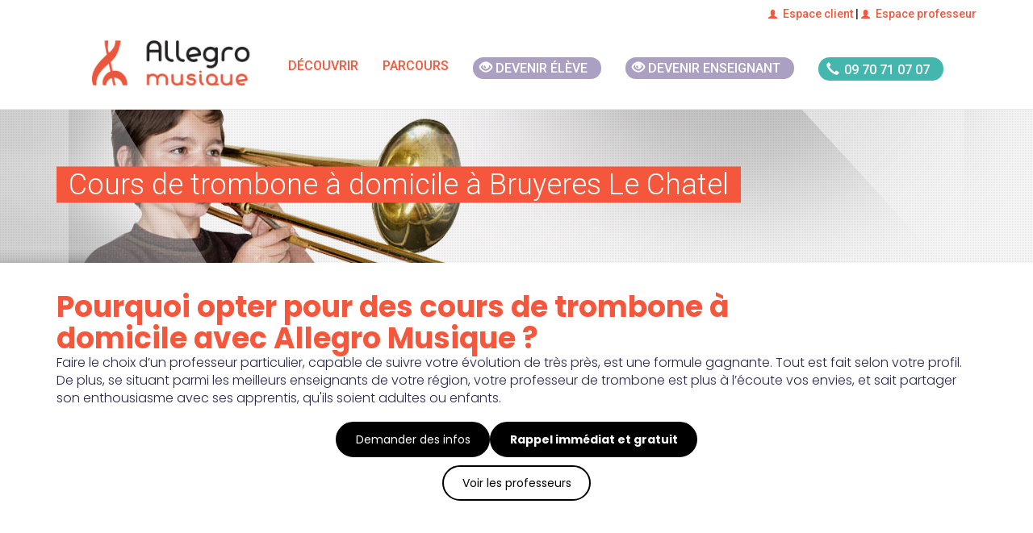

--- FILE ---
content_type: text/html; charset=UTF-8
request_url: https://www.allegromusique.fr/cours-de-trombone-a-bruyeres-le-chatel
body_size: 97363
content:
<script type="application/javascript">
	document.addEventListener('DOMContentLoaded', () => {
		// Script to control the dropdown elements
		const dropdowns = document.querySelectorAll('.dropdown-element');
		const to_near_teacher_element = document.querySelectorAll('.to_near_teacher');
		const to_near_testimonials = document.getElementById('to_near_testimonials');

		// Script to handle the dropdown element
		dropdowns.forEach((single_dropdown, key) => {
			const current_dropdown = single_dropdown;
			const data_attribute = current_dropdown.getAttribute('data-id');
			const parsed_int_data_id = parseInt(data_attribute);

			if (key === parsed_int_data_id) {
				const title = current_dropdown.querySelector('h3');
				title.addEventListener('click', (e) => {
					e.preventDefault();
					let content = current_dropdown.querySelector('#dropdown_content');
					let svg = title.querySelector('svg');

					// rotate the svg and display the content
					if (svg.classList.contains('rotate-180')) {
						svg.classList.remove('rotate-180');
					} else {
						svg.classList.add('rotate-180');
					}

					if (content.classList.contains('hidden')) {
						content.classList.remove('hidden');
						content.classList.add('block');
						current_dropdown.classList.add('shadow-lg');
					} else {
						content.classList.remove('block');
						content.classList.add('hidden');
						current_dropdown.classList.remove('shadow-lg');
					}
				})
			}
		});

		// Script to scroll smoothly to the testimonial list
		const to_testimonial_element = (e = null) => {
			if (e) {
				e.preventDefault();
			}
			const third_dropdown = dropdowns[2].querySelector('#dropdown_content');
			third_dropdown.classList.remove('hidden');
			third_dropdown.classList.replace('block', 'block');
			third_dropdown.classList.add('shadow-lg');
			third_dropdown.scrollIntoView({
				behavior: 'smooth',
				block: "start",
				inline: "start"
			});

		}

		if (to_near_testimonials) {
			to_near_testimonials.addEventListener('click', to_testimonial_element);
		}

		// Script to handle the arrow rotation by dropdown
		const handle_arrow_rotation_by_dropdown= () => {
			const dropdowns = document.querySelectorAll('.dropdown-element');
			dropdowns.forEach((single_dropdown, key) => {
				const current_dropdown = single_dropdown;
				const title = current_dropdown.querySelector('h3');
				const svg = title.querySelector('svg');
				const content = current_dropdown.querySelector('#dropdown_content');
				if (content.classList.contains('hidden')) {
					svg.classList.remove('rotate-180');
					current_dropdown.classList.remove('shadow-lg');
				} else {
					svg.classList.add('rotate-180');
					current_dropdown.classList.add('shadow-lg');
				}
			});
		}

		// Open or close the teacher dropdown element
		const handle_teacher_element = (e = null) => {
			if (e) {
				e.preventDefault();
			}

			const first_dropdown = dropdowns[0].querySelector('#dropdown_content');
			first_dropdown.classList.remove('hidden');
			first_dropdown.classList.replace('block', 'block');
			first_dropdown.classList.add('shadow-lg');

			if (e) {
				first_dropdown.scrollIntoView({
					behavior: 'smooth',
					block: "start",
					inline: "start"
				});
			}
			handle_arrow_rotation_by_dropdown();
		}

		// Script to scroll smoothly to the teachers around list
		const to_teacher_element = (e = null) => {
			handle_teacher_element(e);
		}

		to_near_teacher_element.forEach(element => {
			element.addEventListener('click', to_teacher_element);
		});

		// Initiate the teacher dropdown element
		handle_teacher_element();

		// Script to expands paragraph or reduce it
		collapse_reduce_paragraph = (e, paragraph, read_more) => {
			e.preventDefault();
			if (paragraph.classList.contains('overflow-hidden')) {
				paragraph.classList.remove('overflow-hidden');
				paragraph.classList.remove('text-ellipsis');
				paragraph.classList.remove('max-h-[70px]');
				read_more.innerText = '...réduire'

			} else {
				paragraph.classList.add('overflow-hidden');
				paragraph.classList.add('text-ellipsis');
				paragraph.classList.add('max-h-[70px]');
				read_more.innerText = '...lire plus'
			}
		}

		const display_by_window_size = () => {
			if ((window.matchMedia('(max-width: 767px)').matches)) {

				const paragraphs = document.querySelectorAll('.expands');
				paragraphs.forEach(paragraph => {
					const current_paragraph = paragraph.querySelectorAll('div')[0];
					const read_more = paragraph.querySelectorAll('p')[0];
					read_more.addEventListener('click', (e) => {collapse_reduce_paragraph(e, current_paragraph, read_more)});
				});
			}
		}
		// Do action if window is resized
		const prevWidth = window.innerWidth;
		window.addEventListener('resize', () => {
			if(window.screen.width !== prevWidth) {
				display_by_window_size();
			}
		});
		display_by_window_size();


	const toggleBtn = document.getElementById('toggle-btn');
    const hiddenItems = document.querySelectorAll('.reassurance-item.hidden');
    let isExpanded = false; // Tracks whether the list is expanded or collapsed

    if (toggleBtn) {
        toggleBtn.addEventListener('click', function () {
            hiddenItems.forEach(item => {
                item.classList.toggle('hidden'); // Toggle visibility of the hidden items
            });
            isExpanded = !isExpanded; // Toggle the state
            toggleBtn.textContent = isExpanded ? 'Réduire' : 'Voir plus ...'; // Update button text
        });
    }
	})
</script>
<!DOCTYPE html>
<html lang="fr">
    <!-- Head -->

    <head>
    <link rel="stylesheet" href="/css/tailwind.css">
        <meta name="csrf-token" content="dC2viEDZtkvqtV3pKgihpvOicO9YVV40EL1WlfX0">
<meta charset="utf-8">
<meta http-equiv="X-UA-Compatible" content="IE=edge">
<meta name="viewport" content="width=device-width, initial-scale=1">
<meta http-equiv="Cache-control" content="public">


    <title>Cours de trombone à Bruyeres Le Chatel</title>
    <meta property="og:title" content="Cours de trombone à Bruyeres Le Chatel">

<meta property="og:url" content="https://www.allegromusique.fr/cours-de-trombone-a-bruyeres-le-chatel">
  <meta property="og:description" content="Profitez de cours de trombone à domicile à Bruyeres Le Chatel.
        Les professeurs d&#039;Allegro musique sont là pour vous faire progresser quel que soit votre niveau.">
  <meta name="description" content="Profitez de cours de trombone à domicile à Bruyeres Le Chatel.
        Les professeurs d&#039;Allegro musique sont là pour vous faire progresser quel que soit votre niveau.">

<meta property="og:type" content="article"><meta property="og:image" content="https://www.allegromusique.fr//images/instruments/27.jpg">
<!-- Configuration script -->
<script src="/config.js"></script>

<!-- Google Tag Manager -->
<script>(function(w,d,s,l,i){w[l]=w[l]||[];w[l].push({'gtm.start':
            new Date().getTime(),event:'gtm.js'});var f=d.getElementsByTagName(s)[0],
        j=d.createElement(s),dl=l!='dataLayer'?'&l='+l:'';j.async=true;j.
        src= '//www.googletagmanager.com/gtm.js?id='+i+dl;f.parentNode.insertBefore(j,f);
    })(window,document,'script','dataLayer','GTM-TP39L75');</script>
<!-- End Google Tag Manager -->

<!-- Add pages type to datalayer -->
<script>
    window.dataLayer = window.dataLayer || [];
    dataLayer.push({
        'event' : 'page_type_event',
                    'dlv_homepage_version' : '1',
                            'dlv_page_type' : 'instrument_ville',
                            'dlv_related_instrument' : 'Trombone',
                            'dlv_city_size' : 'xs',
            });
</script>


<meta name="google-site-verification" content="1tDyR5OsvQl03Ah1_7aWmLVQBPIw8uDj9-vkypsvpoc">

<link rel="canonical" href="https://www.allegromusique.fr/cours-de-trombone-a-bruyeres-le-chatel">
<link rel="apple-touch-icon" href="/images/allegro-musique-57x57.png">
<link rel="apple-touch-icon" href="/images/logo-allegro.png" sizes="114x114">
<link rel="apple-touch-icon" href="/images/allegro-musique-72x72.png" sizes="72x72">
<link rel="shortcut icon" href="/images/allegro-musique-32x32.png">

<link href="//fonts.googleapis.com/css?family=Roboto:100,300,500&display=swap" rel="stylesheet" type="text/css">
<link rel="preload" href="/fonts/element-icons.woff" as="font" type="font/woff" crossorigin="anonymous">
<link rel="preconnect" href="https://fonts.googleapis.com">
<link rel="preconnect" href="https://fonts.gstatic.com" crossorigin>
<link href="https://fonts.googleapis.com/css2?family=Poppins:ital,wght@0,100;0,200;0,300;0,400;0,500;0,600;0,700;1,100;1,200;1,300;1,500;1,600&display=swap" rel="stylesheet">

<style>
  @font-face{
    font-family: 'element-icons';
    src: url('/fonts/element-icons.woff') format("woff"),
         url('/fonts/element-icons.ttf') format("truetype");
    font-weight:400;
    font-display:"swap";
    font-style:normal
  }
</style>

<!-- Main CSS files -->
<link rel="stylesheet" href="/css/app.css">



<!-- HTML5 shim and Respond.js for IE8 support of HTML5 elements and media queries -->
<!--[if lt IE 9]>
<script src="/js/html5shiv.min.js"></script>
<script src="/js/respond.min.js"></script>
<![endif]-->
            </head>

    <body>

    <!-- Google Tag Manager -->
    <noscript><iframe src="//www.googletagmanager.com/ns.html?id=GTM-TP39L75" height="0" width="0" style="display:none;visibility:hidden"></iframe></noscript>
    <!-- End Google Tag Manager -->

    <!-- Top bar -->
    
    <!-- Top bar -->
    <div id="top-bar" class="hidden-xs hidden-sm hidden-md">
  <div class="container">
    <div class="row">
      <div class="col-md-12">
        <span class="pull-right"><a href="https://client.allegromusique.fr/" target="_blank"><i class="glyphicon glyphicon-user"></i>Espace client</a> |
          <a href="https://professeur.allegromusique.fr/" target="_blank"><i class="glyphicon glyphicon-user"></i>Espace professeur</a>
          </span>
      </div><!-- col-md-6 -->
    </div><!-- row -->
  </div><!-- container -->
</div>
    <!--Navigation -->
    <div class="nav-wrapper">
    <nav class="navbar navbar-default" data-offset-top="35" data-offset-bottom="0">
        <div class="mx-auto w-full md:w-[750px] lg:w-[970px] xl:flex xl:justify-center xl:w-full">
            <div class="navbar-header">
                <button type="button" class="navbar-toggle collapsed" data-toggle="collapse" data-target="#navbar"
                        aria-expanded="false" aria-controls="navbar">
                    <span class="sr-only">Toggle navigation</span>
                    <span class="icon-bar"></span>
                    <span class="icon-bar"></span>
                    <span class="icon-bar"></span>
                </button>
                <a class="navbar-brand" href="/">
                    <img src="/images/logo-allegro.png" data-src="/images/logo-allegro.png"
                         alt="Allegro Musique" class="lazyload img-responsive"
                         width="200" 
                         height="50"
                         />
                    <noscript><img src="/images/logo-allegro.png" alt="Allegro Musique" class="img-responsive"/>
                    </noscript>
                </a>
            </div>
            <div id="navbar" class="navbar-collapse collapse xl:w-fit">
                <ul class="nav navbar-nav navbar-right">

                    <li class="dropdown mega-dropdown">
                        <a href="#" class="dropdown-toggle" data-toggle="dropdown" role="button" aria-haspopup="true"
                           aria-expanded="false">
                            Découvrir</a> <!-- Ajouter un <span class="caret"></span> dans le <a> serait un plus -->
                        <div class="row dropdown-menu mega-dropdown-menu">
                            <div class="col-md-3">
                                <strong>S’informer</strong>
                                <ul role="menu">
                                    <li><a href="/comment-ca-marche">Comment ça marche ?</a></li>
                                    <li><a href="/les-plus-d-allegro-musique">Les + d’Allegro Musique</a></li>
                                    <li><a href="/comment-s-inscrire">Comment s’inscrire</a></li>
                                    <li><a href="/je-m-inscris">Formules et tarifs</a></li>
                                </ul>
                            </div><!-- col-md-3 -->
                            <div class="col-md-3">
                                <strong>Aller plus loin</strong>
                                <ul role="menu">
                                    <li><a href="/je-m-inscris-en-ligne">S’inscrire en ligne</a></li>
                                    <li><a href="/annuaire">Trouver un professeur</a></li>
                                    <li><a href="/le-recrutement-de-nos-professeurs">Le recrutement de nos
                                            professeurs</a></li>
                                    <li><a href="/avis-allegro-musique">Avis Allegro Musique</a></li>
                                    <li><a href="/courts-metrages">Les vidéos Allegro</a></li>
                                </ul>
                            </div><!-- col-md-3 -->
                            <div class="col-md-3">
                                <strong>Devenir enseignant</strong>
                                <ul role="menu">
                                    <li><a href="/recrutement">Devenir enseignant</a></li>
                                </ul>
                            </div><!-- col-md-3 -->
                            <div class="col-md-3">
                                <strong>Plus d’informations…</strong>
                                <div class="widget bg-primary">
                                    <img src="/images/50_pourcent-100.png" data-src="/images/50_pourcent-100.png"
                                         alt="" class="lazyload img-responsive abs-right"/>
                                    <noscript><img src="/images/50_pourcent-100.png" alt=""
                                                   class="img-responsive abs-right"/></noscript>
                                    <a href="/demande-de-documentation">
                                        <img src="/images/picto_doc.png" data-src="/images/picto_doc.png" alt=""
                                             class="lazyload"/>
                                        <noscript><img src="/images/picto_doc.png" alt=""/></noscript>
                                        <p><strong>Télécharger notre </strong> immédiatement&nbsp;></p>
                                    </a>
                                </div><!-- widget -->
                                <p>
                                    Vous avez une question ?
                                    <strong>N'hésitez pas à appeler nos conseillers</strong>
                                    pédagogiques ils se feront une joie de vous répondre :
                                </p>
                                <div class="text-center btn-phone">
                                    <a href="tel:0970710707" data-position="interieur-menu">
                                        <div class="phone-number">
                                            <span class="glyphicon glyphicon-earphone"></span>
                                            <span class="phone-style">09 70 71 07 07</span>
                                        </div>
                                    </a>
                                </div>
                            </div><!-- col-md-3 -->
                        </div><!-- row dropdown-menu mega-dropdown-menu -->
                    </li>

                    <li class="dropdown">
                        <a href="#" class="dropdown-toggle" data-toggle="dropdown" role="button" aria-haspopup="true"
                           aria-expanded="false">Parcours</a>
                        <!-- Ajouter un <span class="caret"></span> dans le <a> serait un plus -->
                        <ul class="dropdown-menu">
                            <li><a href="/allegro-classique">Allegro Classique</a></li>
                            <li><a href="/allegro-variete">Allegro Variété</a></li>
                            <li><a href="/allegro-decouverte">Allegro Découverte</a></li>
                            <li><a href="/allegro-soutien-personnalise">Allegro Soutien personnalisé</a></li>
                        </ul>
                    </li>

                    <li class="btn-devenir-eleve">
                        <a href="/je-m-inscris-en-ligne" data-position="top-menu">
                            <div class="pink-pill">
                                <span class="glyphicon glyphicon-eye-open"></span>
                                <span class="pill-style">Devenir élève</span>
                            </div>
                        </a>
                    <li>

                    <li class="btn-devenir-enseignant">
                        <a href="/recrutement" data-position="top-menu">
                            <div class="pink-pill">
                                <span class="glyphicon glyphicon-eye-open"></span>
                                <span class="pill-style">Devenir enseignant</span>
                            </div>
                        </a>
                    <li>

                    <li class="btn-phone">
                        <a href="tel:0970710707" data-position="top-menu">
                            <div class="phone-number">
                                <span class="glyphicon glyphicon-earphone"></span>
                                <span class="phone-style">09 70 71 07 07</span>
                            </div>
                        </a>
                    </li>

                    <li>
                        <a href="https://client.allegromusique.fr/" target="_blank" class="hidden-md hidden-lg"><i class="glyphicon glyphicon-user"></i> Espace client </a>
                    </li>
                    <li>
                        <a href="https://professeur.allegromusique.fr/" target="_blank" class="hidden-md hidden-lg"><i class="glyphicon glyphicon-user"></i> Espace professeur</a>
                    </li>
                </ul>
            </div>
        </div>
    </nav>
</div><!-- nav-wrapper -->

        <!--Header -->
        <header class="bg-trombone">
    <div class="container visible-lg-block">
      <h1>Cours de trombone à domicile à Bruyeres Le Chatel</h1>
          </div><!-- container -->
  </header>

  

        <div id="app" class="container main-content">
            <div role="main">
                <article class="w-full font-poppins">
	    <section class="flex flex-col justify-start items-start md:gap-6 mt-2">
		        	<h2 class="font-bold text-[25px] md:text-[36px] mt-0 w-full lg:w-[25em] mb-4 lg:mx-0 lg:mb-0">Pourquoi opter pour des cours de trombone à domicile avec Allegro Musique ?</h2>
							<button class="text-[14px] rounded-full self-center border-2 text-black border-black py-4 px-9 bg-white to_near_teacher hover:text-white hover:bg-black md:hidden my-4">Voir les professeurs</button>
		        <div class="flex flex-col items-center w-full">
			            	<p class="mb-3 text-allegro_blue_darker">Faire le choix d’un professeur particulier, capable de suivre votre évolution de très près, est une formule gagnante. Tout est fait selon votre profil. De plus, se situant parmi les meilleurs enseignants de votre région, votre professeur de trombone est plus à l’écoute vos envies, et sait partager son enthousiasme avec ses apprentis, qu'ils soient adultes ou enfants.</p>
			            <div id="info" class="z-20 fixed bottom-0 flex justify-center gap-6 p-4 self-center w-full bg-allegro_bg_calltoaction bg-[length:455px_65px] bg-no-repeat shadow-inner md:bg-none md:shadow-none md:bg-inherit md:self-start md:static md:z-0">
				                	<a href=/posez-vos-questions class="h-full w-full md:h-auto md:w-auto flex justify-center items-center"><button class="text-[14px] rounded-full border-2 text-white border-black py-2 px-3 md:py-4 md:px-9 bg-black hover:text-black hover:bg-white">Demander des infos</button></a>
								                	<a href=/rappel-immediat class="lg:block disable"><button class="text-[14px] rounded-full text-white font-bold bg-black border-2 border-black hover:text-black hover:bg-white py-4 px-9 lg:block disable">Rappel immédiat et gratuit</button></a>
				            </div>
							<button class="text-[14px] rounded-full border-2 text-black border-black py-4 px-9 bg-white to_near_teacher hover:text-white hover:bg-black disable md:block">Voir les professeurs</button>
			        </div>
    </section>
			<section class="flex flex-col justify-center items-center w-full bg-gray-100 py-20 px-20">
							<h3 class="text-allegro_blue_darker font-bold w-full lg:w-[20em] text-md text-left lg:text-center">Depuis 2004, Allegro Musique aide des milliers d'élèves à réaliser leurs rêves</h3>
										<p class="my-10 text-allegro_blue_darker font-bold">Un réseau national de plus de 15 000 professeurs</p>
										<p class="text-allegro_blue_darker">Notre équipe pédagogique choisit pour vous la crème des professeurs de trombone à Bruyeres Le Chatel. Chez Allegro Musique, nos professeurs de trombone sont des musiciens professionnels encourageants, qui inspirent les élèves en retransmettant leur goût pour la musique.</p>
										<p class="self-start text-allegro_blue_darker font-bold cursor-pointer to_near_teacher">> Voir les professeurs près de Bruyeres Le Chatel</p>
					</section>
				<section class="flex flex-col justify-center my-16 items-center mx-8 lg:mx-0">
							<div type="button" class="bg-red-500 text-white self-start px-10 py-2 font-bold">Evaluer mon niveau</div>
									<levels-modal level_list="[{&quot;id&quot;:0,&quot;content&quot;:&quot;D\u00e9butant&quot;},{&quot;id&quot;:1,&quot;content&quot;:&quot;Interm\u00e9diaire&quot;},{&quot;id&quot;:2,&quot;content&quot;:&quot;Confirm\u00e9&quot;},{&quot;id&quot;:3,&quot;content&quot;:&quot;Expert&quot;}]"></levels-modal>
					</section>
		<section class="flex flex-col justify-center items-center mx-8 lg:mx-0 mb-16">
							<h3 class="text-allegro_blue_darker font-bold w-full lg:w-[20em] text-md text-left lg:text-center">Débutant ou confirmé, nos cours de trombone à Bruyeres Le Chatel sont ouverts à tous</h3>
										<p class="mt-10 mb-20 text-allegro_blue_darker">Nos cours de trombone à Bruyeres Le Chatel sont accessibles à tout le monde. Quel que soit votre niveau, de débutant à avancé, nos professeurs de trombone à domicile vous permettent d'apprendre sans contrainte avec tout le confort de rester chez soi.</p>
					</section>
		<section id="plusLoin" class="w-full">
    <div>
        <!-- Demande de documentation -->
        <div>
            <new-small-documentation
                :url="'https://www.allegromusique.fr/cours-de-trombone-a-bruyeres-le-chatel'"
                :title="'Cours de trombone à domicile à Bruyeres Le Chatel'"
                :secondform="false"
                :hubspotutk="''"
                :from="'smallcta'" >
            </new-small-documentation>
        </div><!-- call-to-action -->
    </div>
</section>	<section class="flex flex-col gap-4">
		<div class="mx-4 mb-6 sm:mx-0">
							<div class="box-border mb-1 dropdown-element hover:shadow-lg" data-id="0">
											<h3 class="m-0 py-8 px-8 font-bold cursor-pointer text-2xl text-allegro_blue_darker border-b flex justify-between">Nos professeurs près de chez vous
							<svg xmlns="http://www.w3.org/2000/svg" fill="none" viewBox="0 0 24 24" stroke-width="2.5" stroke="currentColor" class="w-8 h-8">
								<path stroke-linecap="round" stroke-linejoin="round" d="M19.5 8.25l-7.5 7.5-7.5-7.5" />
							</svg>
						</h3>
										<div class="hidden" id="dropdown_content">
												<section class="col-md-12">
							<header class="text-center">
								<h3 class="text-allegro_blue_darker text-left md:text-center">Cours de trombone à domicile près de Bruyeres Le Chatel</h3>
							</header>
							<script type="application/javascript"
        src='//maps.googleapis.com/maps/api/js?key=AIzaSyCa6YJ9oZSGC0dv8a99V1Ds8QQOdp3gsvo&ver=1.0.0&v=3.exp&sensor=false'></script>
<script type="application/javascript" src='/js/markerclusterer.min.js'></script>
<script type="application/javascript">
document.addEventListener('DOMContentLoaded', function() {
    var mapData;
    var markers = [];

    function WhenGoogleLoadedDo(fnt) {
        if (typeof google !== 'undefined') {
            mapData = fnt();
        } else {
            setTimeout(function() {
                WhenGoogleLoadedDo(fnt);
            }, 500);
        }
    }

    WhenGoogleLoadedDo(initialize);

    async function initialize() {
        const { Map } = await google.maps.importLibrary("maps");

        var mapCanvas = document.getElementById('map_canvas');

        var MARKER_API = '/images/google/marker{nb}.png';

        var Lat = 2.18687041469;
        var Lng = 48.600315457;

        var center = {
            lat: Lng,
            lng: Lat
        };

        var mapOptions = {
            zoom: 11,
            center: center,
            zoomControl: false,
            mapId: 'DEMO_MAP_ID',
            panControl: false,
            streetViewControl: false,
            mapTypeControl: true,
            fullscreenControl: true,
            scaleControl: false,
            draggable: false,
        };

        var map = new Map(mapCanvas, mapOptions);

                var villesProf = [
                                                [
                        'DRAVEIL',
                        48.6778413772,
                        2.42197801862,
                        1,
                        0,
                        'de trombone',
                        'https://www.allegromusique.fr/cours-de-trombone-a-draveil'
                    ],
                                                                [
                        'TRAPPES',
                        48.7750019561,
                        1.99344014312,
                        1,
                        0,
                        'de trombone',
                        'https://www.allegromusique.fr/cours-de-trombone-a-trappes'
                    ],
                                                                [
                        'PARIS 14E ARRONDISSEMENT',
                        48.8289932116,
                        2.32710088326,
                        1,
                        0,
                        'de trombone',
                        'https://www.allegromusique.fr/cours-de-trombone-a-paris-14e-arrondissement'
                    ],
                                                                [
                        'LE KREMLIN BICETRE',
                        48.809220102,
                        2.35657965243,
                        1,
                        0,
                        'de trombone',
                        'https://www.allegromusique.fr/cours-de-trombone-a-le-kremlin-bicetre'
                    ],
                                                                [
                        'PARIS 16E ARRONDISSEMENT',
                        48.8603987604,
                        2.2620995594,
                        2,
                        0,
                        'de trombone',
                        'https://www.allegromusique.fr/cours-de-trombone-a-paris-16e-arrondissement'
                    ],
                                                                [
                        'AUTHON LA PLAINE',
                        48.4534137641,
                        1.95677183334,
                        1,
                        0,
                        'de trombone',
                        'https://www.allegromusique.fr/cours-de-trombone-a-authon-la-plaine'
                    ],
                                                                [
                        'MAISSE',
                        48.3958941333,
                        2.37009405843,
                        1,
                        0,
                        'de trombone',
                        'https://www.allegromusique.fr/cours-de-trombone-a-maisse'
                    ],
                                                                [
                        'PARIS',
                        48.8626304852,
                        2.33629344655,
                        5,
                        0,
                        'de trombone',
                        'https://www.allegromusique.fr/cours-de-trombone-a-paris'
                    ],
                                                                [
                        'PARIS 4E ARRONDISSEMENT',
                        48.854228282,
                        2.35736193814,
                        1,
                        0,
                        'de trombone',
                        'https://www.allegromusique.fr/cours-de-trombone-a-paris-4e-arrondissement'
                    ],
                                                                [
                        'PARIS 2E ARRONDISSEMENT',
                        48.8679033789,
                        2.34410716666,
                        1,
                        0,
                        'de trombone',
                        'https://www.allegromusique.fr/cours-de-trombone-a-paris-2e-arrondissement'
                    ],
                                                                [
                        'PARIS 17E ARRONDISSEMENT',
                        48.8873371665,
                        2.30748555949,
                        1,
                        0,
                        'de trombone',
                        'https://www.allegromusique.fr/cours-de-trombone-a-paris-17e-arrondissement'
                    ],
                                                                [
                        'BOIS COLOMBES',
                        48.9153368426,
                        2.26738552597,
                        1,
                        0,
                        'de trombone',
                        'https://www.allegromusique.fr/cours-de-trombone-a-bois-colombes'
                    ],
                                                                [
                        'PARIS 20E ARRONDISSEMENT',
                        48.8631867774,
                        2.40081982673,
                        3,
                        0,
                        'de trombone',
                        'https://www.allegromusique.fr/cours-de-trombone-a-paris-20e-arrondissement'
                    ],
                                                                [
                        'SAINT OUEN',
                        48.909806575,
                        2.33257042205,
                        1,
                        0,
                        'de trombone',
                        'https://www.allegromusique.fr/cours-de-trombone-a-saint-ouen-93400'
                    ],
                                                                [
                        'PARIS 19E ARRONDISSEMENT',
                        48.886868623,
                        2.38469432787,
                        1,
                        0,
                        'de trombone',
                        'https://www.allegromusique.fr/cours-de-trombone-a-paris-19e-arrondissement'
                    ],
                                                                [
                        'BAGNOLET',
                        48.8690836308,
                        2.42274096688,
                        2,
                        0,
                        'de trombone',
                        'https://www.allegromusique.fr/cours-de-trombone-a-bagnolet'
                    ],
                                                                [
                        'AUBERVILLIERS',
                        48.9121722626,
                        2.38445513768,
                        1,
                        0,
                        'de trombone',
                        'https://www.allegromusique.fr/cours-de-trombone-a-aubervilliers'
                    ],
                                                                [
                        'MONTREUIL',
                        48.8633175054,
                        2.44816211857,
                        2,
                        0,
                        'de trombone',
                        'https://www.allegromusique.fr/cours-de-trombone-a-montreuil-93100'
                    ],
                                                                [
                        'SAINT DENIS',
                        48.9295650455,
                        2.3592429975,
                        1,
                        0,
                        'de trombone',
                        'https://www.allegromusique.fr/cours-de-trombone-a-saint-denis-93200-93210'
                    ],
                                                                [
                        'NOGENT SUR MARNE',
                        48.8366634713,
                        2.48166741533,
                        1,
                        0,
                        'de trombone',
                        'https://www.allegromusique.fr/cours-de-trombone-a-nogent-sur-marne'
                    ],
                                                                [
                        'FONTENAY SOUS BOIS',
                        48.8511046382,
                        2.47395409774,
                        1,
                        0,
                        'de trombone',
                        'https://www.allegromusique.fr/cours-de-trombone-a-fontenay-sous-bois'
                    ],
                                                                [
                        'MONTIGNY LES CORMEILLES',
                        48.9938035561,
                        2.19351793046,
                        1,
                        0,
                        'de trombone',
                        'https://www.allegromusique.fr/cours-de-trombone-a-montigny-les-cormeilles'
                    ],
                                                                [
                        'DEUIL LA BARRE',
                        48.9712690171,
                        2.32616290144,
                        2,
                        0,
                        'de trombone',
                        'https://www.allegromusique.fr/cours-de-trombone-a-deuil-la-barre'
                    ],
                                                                [
                        'NOISY LE GRAND',
                        48.8361825401,
                        2.56443736814,
                        1,
                        0,
                        'de trombone',
                        'https://www.allegromusique.fr/cours-de-trombone-a-noisy-le-grand'
                    ],
                                                                [
                        'LE RAINCY',
                        48.8967447585,
                        2.51973664021,
                        1,
                        0,
                        'de trombone',
                        'https://www.allegromusique.fr/cours-de-trombone-a-le-raincy'
                    ],
                                                                [
                        'AUXY',
                        48.1092099568,
                        2.48643135047,
                        1,
                        0,
                        'de trombone',
                        'https://www.allegromusique.fr/cours-de-trombone-a-auxy'
                    ],
                                                                [
                        'CHANTEAU',
                        47.9761797581,
                        1.9646366293,
                        1,
                        0,
                        'de trombone',
                        'https://www.allegromusique.fr/cours-de-trombone-a-chanteau'
                    ],
                                                                [
                        'ORGERES EN BEAUCE',
                        48.1385604714,
                        1.684325346,
                        1,
                        0,
                        'de trombone',
                        'https://www.allegromusique.fr/cours-de-trombone-a-orgeres-en-beauce'
                    ],
                                                                [
                        'CREIL',
                        49.2533487138,
                        2.48472669359,
                        1,
                        0,
                        'de trombone',
                        'https://www.allegromusique.fr/cours-de-trombone-a-creil'
                    ],
                                    ];
        
        setMarkers(map, villesProf, MARKER_API);

        map.addListener('zoom_changed', function() {
            setMarkers(map, villesProf, MARKER_API, map.getZoom());
        });

        return [map, villesProf, MARKER_API];
    }

    async function setMarkers(map, locations, image, zoom = 20) {
        const { AdvancedMarkerElement, PinElement } = await google.maps.importLibrary("marker");
        setMapOnAll(null);

        for (var i = 0; i < locations.length; i++) {
            var villes = locations[i];
            var markerimg = image.replace('{nb}', villes[3]);
            var myLatLng = new google.maps.LatLng(villes[1], villes[2]);
            var infoWindow = new google.maps.InfoWindow();

            var marker = new AdvancedMarkerElement({
                map: map,
                position: myLatLng
            });

            markers.push(marker);

            (function(i) {
                google.maps.event.addListener(marker, "click", function() {
                    var villes = locations[i];
                    infoWindow.close();
                    var contentString = villes[3] === 1
                        ? "<div id='boxcontent' style='font-family:Arial'><strong style='color:green'>" +
                          villes[0] + "</strong><br /><span style='font-size:12px;color:#333'>" +
                          villes[3] + " professeur " + villes[5] + " à " + villes[0] +
                          ".<br><a href='/prendre-un-cours-" +
                          villes[6].split('cours-').pop().split('-a-')[0] +
                          "-a-" + villes[6].split('-a-').pop() +
                          "'>Prendre un cours " + villes[5] + " à " + villes[0] + "</a></span></div>"
                        : "<div id='boxcontent' style='font-family:Arial'><strong style='color:green'>" +
                          villes[0] + "</strong><br /><span style='font-size:12px;color:#333'>" +
                          villes[3] + " professeurs " + villes[5] + " à " + villes[0] +
                          ".<br><a href='/prendre-un-cours-" +
                          villes[6].split('cours-').pop().split('-a-')[0] +
                          "-a-" + villes[6].split('-a-').pop() +
                          "'>Prendre un cours " + villes[5] + " à " + villes[0] + "</a></span></div>";

                    infoWindow.setContent(contentString);
                    infoWindow.open(map, this);
                });
            })(i);
        }
    }

    function setMapOnAll(map = null) {
        for (let i = 0; i < markers.length; i++) {
            markers[i].setMap(map);
        }
    }

    function clusterMarkers(markers, zoomLevel) {
        const clusterRadius = getClusterRadius(zoomLevel);
        let clusters = [];

        markers.forEach(marker => {
            let addedToCluster = false;

            for (let cluster of clusters) {
                const distance = getDistance(marker[1], marker[2], cluster.lat, cluster.lng);

                if (distance <= clusterRadius) {
                    cluster.count += 1;
                    cluster.lat = (cluster.lat * (cluster.count - 1) + marker[1]) / cluster.count;
                    cluster.lng = (cluster.lng * (cluster.count - 1) + marker[2]) / cluster.count;
                    addedToCluster = true;
                    break;
                }
            }

            if (!addedToCluster) {
                clusters.push({
                    lat: marker[1],
                    lng: marker[2],
                    count: 1
                });
            }
        });

        return clusters;
    }

    function getClusterRadius(zoomLevel) {
        return 5516950 / Math.pow(zoomLevel, 2);
    }

    function getDistance(lat1, lng1, lat2, lng2) {
        const R = 6371;
        const dLat = (lat2 - lat1) * (Math.PI / 180);
        const dLng = (lng2 - lng1) * (Math.PI / 180);
        const a = Math.sin(dLat / 2) * Math.sin(dLat / 2) +
            Math.cos(lat1 * (Math.PI / 180)) * Math.cos(lat2 * (Math.PI / 180)) *
            Math.sin(dLng / 2) * Math.sin(dLng / 2);
        const c = 2 * Math.atan2(Math.sqrt(a), Math.sqrt(1 - a));
        return R * c * 1000;
    }
});
</script>

<div id="map_canvas"></div>						</section>
												<section id="listeProfsAround"></section>


													<div class="flex flex-col justify-start px-4">
								<h3 class="text-allegro_blue_darker font-bold">Un réseau national de plus de 15 000 professeurs</h3>
								<p class="mt-4 text-allegro_blue_darker">Nos professeurs de de trombone sont sélectionnés pour leur parcours musical autant que pour leurs qualités pédagogiques et humaines. Dès leur intégration à notre réseau, nous leur proposons des rencontres entre professeurs, des formations et des outils pédagogiques pour les aider à vous offrir le meilleur des cours de trombone. Leur travail est rémunéré à sa juste valeur et nous nous occupons des démarches administratives liées à leur déclaration.</p>
							</div>
												<div class="w-full bg-allegro_blue_lighter font-poppins">
    <div class=" p-24 px-20">
        <span class="text-white uppercase text-sm font-bold">Demande de recherche enseignant</span>
        <div>
            <div class="flex flex-col gap-2">
                <h3 class="text-white font-bold text-md">Nous demander de rechercher un professeur près de chez vous</h3>
                <a href="/je-m-inscris-en-ligne" class="py-4 px-6 rounded-full bg-black text-white cursor-pointer text-left w-fit text-sm uppercase font-semibold">> Je veux commencer les cours</a>
            </div>
        </div>
    </div>

</div>					</div>
				</div>
										<div class="box-border mb-1 dropdown-element hover:shadow-lg" data-id="1">
											<h3 class="m-0 py-8 px-8 font-bold cursor-pointer text-2xl text-allegro_blue_darker border-b flex justify-between">FAQs
							<svg xmlns="http://www.w3.org/2000/svg" fill="none" viewBox="0 0 24 24" stroke-width="2.5" stroke="currentColor" class="w-8 h-8">
								<path stroke-linecap="round" stroke-linejoin="round" d="M19.5 8.25l-7.5 7.5-7.5-7.5" />
							</svg>
						</h3>
										<div class="hidden py-8  px-16 text-allegro_blue_darker" id="dropdown_content">
																											<div class="flex-col items-center text-left list_faqs">
								<p class="text-allegro_blue_lighter font-bold">Peut-on être conseillés pour acheter son premier instrument ?</p>
								<p class="text-allegro_blue_darker child:text-allegro_blue_darker">Notre équipe pourra  éventuellement vous orienter selon leurs connaissances mais, si vous voulez, il sera plus avantageux de profiter du premier contact avec votre professeur pour lui demander son avis.</p>
							</div>
																					<div class="flex-col items-center text-left list_faqs">
								<p class="text-allegro_blue_lighter font-bold">Peut-on bénéficier d’un crédit d’impôt sur les cours à domicile ?</p>
								<p class="text-allegro_blue_darker child:text-allegro_blue_darker">Oui, en faisant appel à Allegro Musique pour avoir des cours de musique, vous pourrez bénéficier d’un crédit d’impôt de 50% à la fin de l’année, et ce peu importe le montant de vos revenus. Pour cela, il vous suffira de déclarer vos impôts. Si vous n’êtes pas imposable, vous profiterez du crédit d’impôt sous forme d’un remboursement à la fin de l’année.</p>
							</div>
																					<div class="flex-col items-center text-left list_faqs">
								<p class="text-allegro_blue_lighter font-bold">Comment s’inscrire pour prendre des cours via Allegro Musique ?</p>
								<p class="text-allegro_blue_darker child:text-allegro_blue_darker">Pour débuter les cours deux options s’offrent à vous :<p class="text-allegro_blue_darker">Vous pouvez appeler par téléphone notre service commercial du lundi au Jeudi de 9h30 à 18h30 et le vendredi de 9h30 à 17h30</p><p class="text-allegro_blue_darker">Vous pouvez sinon vous inscrire seul sur allegromusique.fr</p></p>
							</div>
																		</div>
				</div>
										<div class="box-border mb-1 dropdown-element hover:shadow-lg" data-id="2">
											<h3 class="m-0 py-8 px-8 font-bold  cursor-pointer text-2xl text-allegro_blue_darker border-b flex justify-between">Avis Clients
							<svg xmlns="http://www.w3.org/2000/svg" fill="none" viewBox="0 0 24 24" stroke-width="2.5" stroke="currentColor" class="w-8 h-8">
								<path stroke-linecap="round" stroke-linejoin="round" d="M19.5 8.25l-7.5 7.5-7.5-7.5" />
							</svg>
						</h3>
										<div class="hidden" id="dropdown_content">
													<testimonials :testimonials="[{&quot;ID&quot;:2293,&quot;post_title&quot;:&quot;Val\u00e9rie C. (69)&quot;,&quot;post_content&quot;:&quot;Nous sommes ravis des cours dispens\u00e9s par Amandine, de sa\u00a0\u00a0p\u00e9dagogie, de son s\u00e9rieux et de sa relation avec ma fille Romane. Une\u00a0\u00a0professeur appliqu\u00e9e et qui sait adapter, personnaliser ses cours \u00e0 l&#039;\u00e9l\u00e8ve.\u00a0\u00a0Ma fille prend vraiment plaisir et attend avec impatience ces moments de\u00a0\u00a0guitare et chant.&quot;},{&quot;ID&quot;:1610,&quot;post_title&quot;:&quot;Micka\u00ebl S. (92)&quot;,&quot;post_content&quot;:&quot;Je vous confirme que tout se passe tr\u00e8s bien entre Eliott et Fr\u00e9d\u00e9ric. &lt;br&gt;La progression est r\u00e9guli\u00e8re, et l&#039;int\u00e9r\u00eat d&#039;Eliott ne faiblit pas (ce qui est important...) gr\u00e2ce \u00e0 la vari\u00e9t\u00e9 des morceaux appris et au mode de travail.&quot;},{&quot;ID&quot;:1546,&quot;post_title&quot;:&quot;S\u00e9bastien M. (34)&quot;,&quot;post_content&quot;:&quot;Le professeur, Maud, est tr\u00e8s bien pass\u00e9e par rapport \u00e0 notre fille qui est ravie de d\u00e9buter la musique avec elle. &lt;br&gt;Il a donc \u00e9t\u00e9 convenu qu&#039;elle vienne tous les lundis soirs pendant 1h&lt;br&gt;Merci beaucoup \u00e0 votre \u00e9quipe car, personnellement, je n&#039;aurais jamais pris le temps de chercher un prof de musique \u00e0 c\u00f4t\u00e9 de chez nous... ce que vous avez \u00e9t\u00e9 capable de faire en moins de 2!!!&lt;br&gt;De plus, le fait que ce soit \u00e0 domicile nous simplifie la vie.&lt;br&gt;&quot;}]"></testimonials>
											</div>
				</div>
											<div class="box-border mb-1 dropdown-element hover:shadow-lg" data-id="3">
											<h3 class="m-0 py-8 px-8 font-bold  cursor-pointer text-2xl text-allegro_blue_darker border-b flex justify-between">Nos engagements
							<svg xmlns="http://www.w3.org/2000/svg" fill="none" viewBox="0 0 24 24" stroke-width="2.5" stroke="currentColor" class="w-8 h-8">
								<path stroke-linecap="round" stroke-linejoin="round" d="M19.5 8.25l-7.5 7.5-7.5-7.5" />
							</svg>
						</h3>
										<div class="hidden py-8  px-16" id="dropdown_content">
																			 							 								 <div class="flex-col items-center text-left reassurance-item ">
									 <p class="text-allegro_blue_lighter font-bold">1. Commodité et commodité :</p>
									 <p class="text-allegro_blue_darker">- Pas besoin de se déplacer, offrant la possibilité de gagner du temps et des forces.<br>- L’étudiant apprend dans le confort de son propre environnement</p>
								 </div>
							 						 							 								 <div class="flex-col items-center text-left reassurance-item ">
									 <p class="text-allegro_blue_lighter font-bold">2. Disponibilité horaire :</p>
									 <p class="text-allegro_blue_darker">- Planification des cours adaptée à l'emploi du temps de l'élève.<br>- Facilité de reprogrammer les leçons en cas de besoin.</p>
								 </div>
							 						 							 								 <div class="flex-col items-center text-left reassurance-item ">
									 <p class="text-allegro_blue_lighter font-bold">3. Attention personnalisée :</p>
									 <p class="text-allegro_blue_darker">- Le professeur se concentre uniquement sur l’étudiant pour une avancée accélérée.<br>- Les sessions sont ajustés aux nécessités et au rythme de l’étudiant.</p>
								 </div>
							 						 							 								 <div class="flex-col items-center text-left reassurance-item hidden">
									 <p class="text-allegro_blue_lighter font-bold">4. Moins de distractions :</p>
									 <p class="text-allegro_blue_darker">- Un cadre paisible favorise une meilleure concentration.<br>- Réduction des pressions sociales qu'en groupe.</p>
								 </div>
							 						 							 								 <div class="flex-col items-center text-left reassurance-item hidden">
									 <p class="text-allegro_blue_lighter font-bold">5. Motivation et confiance en soi :</p>
									 <p class="text-allegro_blue_darker">- Un encadrement individualisé aide à maintenir motivation et confiance.<br>- L’étudiant se s’épanouit davantage pour poser des questions.</p>
								 </div>
							 						 							 								 <div class="flex-col items-center text-left reassurance-item hidden">
									 <p class="text-allegro_blue_lighter font-bold">6. Matériel adapté :</p>
									 <p class="text-allegro_blue_darker">- Jeu sur le propre trombone de l’étudiant, rendant l’apprentissage plus aisé sur le trombone personnel.<br>- Le professeur est en mesure de conseiller sur l’installation et la disposition du trombone.</p>
								 </div>
							 						 							 								 <div class="flex-col items-center text-left reassurance-item hidden">
									 <p class="text-allegro_blue_lighter font-bold">7. Enseignement sur mesure :</p>
									 <p class="text-allegro_blue_darker">- Méthodes d'enseignement adaptées aux préférences et aptitudes de l’étudiant.<br>- Sélection de morceaux avec l’élève.</p>
								 </div>
							 						 							 								 <div class="flex-col items-center text-left reassurance-item hidden">
									 <p class="text-allegro_blue_lighter font-bold">8. Participation des parents :</p>
									 <p class="text-allegro_blue_darker">- Observation par les parents les développements de leur enfant et contribuer au processus d'apprentissage.</p>
								 </div>
							 						 							 								 <div class="flex-col items-center text-left reassurance-item hidden">
									 <p class="text-allegro_blue_lighter font-bold">9. Rythme d'apprentissage :</p>
									 <p class="text-allegro_blue_darker">- Progression à son propre rythme sans pression de comparaison.<br>- Ajustement des objectifs en fonction des progrès de l’étudiant.</p>
								 </div>
							 						 							 								 <div class="flex-col items-center text-left reassurance-item hidden">
									 <p class="text-allegro_blue_lighter font-bold">10. Création d’une routine :</p>
									 <p class="text-allegro_blue_darker">- Intégration facile des cours dans le quotidien de l’étudiant.<br>- Motivation pour une pratique régulière.</p>
								 </div>
							 						 							 								 <div class="flex-col items-center text-left reassurance-item hidden">
									 <p class="text-allegro_blue_lighter font-bold">11. Protection :</p>
									 <p class="text-allegro_blue_darker">- Réduction des risques liés aux voyages.<br>- Confiance en la sécurité pour les familles.</p>
								 </div>
							 						 							 								 <div class="flex-col items-center text-left reassurance-item hidden">
									 <p class="text-allegro_blue_lighter font-bold">12. Apprentissage sur son propre trombone :</p>
									 <p class="text-allegro_blue_darker">- Étude sur son instrument, familiarisation avec le toucher et la résonance.<br>- Recommandations et réglages sur le soin et la disposition.</p>
								 </div>
							 						 							 								 <div class="flex-col items-center text-left reassurance-item hidden">
									 <p class="text-allegro_blue_lighter font-bold">13. Organisation de l’environnement de pratique :</p>
									 <p class="text-allegro_blue_darker">- Évaluation et perfectionnement de l’ergonomie de la zone de jeu.<br>- Directives pour configurer une aire propice à la pratique quotidienne.</p>
								 </div>
							 						 							 								 <div class="flex-col items-center text-left reassurance-item hidden">
									 <p class="text-allegro_blue_lighter font-bold">14. Correction immédiate des mauvaises habitudes :</p>
									 <p class="text-allegro_blue_darker">- Surveillance et ajustement des attitudes et techniques trombonistiques.<br>- Attention particulière à la position des mains et à la technique de pédalage.</p>
								 </div>
							 						 							 								 <div class="flex-col items-center text-left reassurance-item hidden">
									 <p class="text-allegro_blue_lighter font-bold">15. Amélioration des techniques de tromboniste :</p>
									 <p class="text-allegro_blue_darker">- Activités techniques sur mesure aux besoins de l’étudiant.<br>- Attention à la dynamique, la justesse et la précision rythmique.</p>
								 </div>
							 						 							 								 <div class="flex-col items-center text-left reassurance-item hidden">
									 <p class="text-allegro_blue_lighter font-bold">16. Méthode graduelle et organisée :</p>
									 <p class="text-allegro_blue_darker">- Plan de progression adapté au grade et aux buts de l’étudiant.<br>- Capacité d’ajuster les cours selon les progrès.</p>
								 </div>
							 						 							 								 <div class="flex-col items-center text-left reassurance-item hidden">
									 <p class="text-allegro_blue_lighter font-bold">17. Spontanéité et création musicale :</p>
									 <p class="text-allegro_blue_darker">- Encouragement à l’improvisation et à la composition musicale.<br>- Développement de techniques d’improvisation.</p>
								 </div>
							 						 							 								 <div class="flex-col items-center text-left reassurance-item hidden">
									 <p class="text-allegro_blue_lighter font-bold">18. Inclusion de supports technologiques :</p>
									 <p class="text-allegro_blue_darker">- Intégration de ressources multimédias pour augmenter l’éducation.<br>- Utilisation de logiciels de notation musicale et d’autres ressources digitales.</p>
								 </div>
							 						 							 								 <div class="flex-col items-center text-left reassurance-item hidden">
									 <p class="text-allegro_blue_lighter font-bold">19. Préparation pour des représentations :</p>
									 <p class="text-allegro_blue_darker">- Simulations de représentations pour atténuer le stress.<br>- Directives pour les répétitions, des compétitions ou des concerts.</p>
								 </div>
							 						 							 								 <div class="flex-col items-center text-left reassurance-item hidden">
									 <p class="text-allegro_blue_lighter font-bold">20. Interprétation musicale :</p>
									 <p class="text-allegro_blue_darker">- Exercices sur l’interprétation, la sensibilité et l’expression artistique.<br>- Analyse détaillée des œuvres pour comprendre les intentions du compositeur.</p>
								 </div>
							 						 						                            <button id="toggle-btn" class="text-allegro_blue font-bold cursor-pointer mt-4">Voir plus ...</button>
                         											</div>
				</div>
					</div>
					<div class="flex flex-col-reverse md:flex-row items-center md:items-start justify-center md:justify-start px-20 gap-8">
									<img class="w-[20em] h-[16em] self-center" src="images/ville-instrument/super-professeur.png" alt="Professeurs de trombone particuliers chez soi avec Allegro Musique" title="Professeurs de trombone d&#039;exception à Bruyeres Le Chatel avec Allegro" class="lazyload img-responsive" />
								<div class="flex flex-col">
											<p class="w-[20em] text-allegro_blue_darker font-bold mb-0">Allegro musique, la référence n°1 des cours de musique à domicile</p>
																<h2 class="text-red-500 font-bold my-10 text-9xl">Nous avons votre professeur de trombone</h2>
																							<p class="text-allegro_blue_darker font-bold">Des cours de trombone pour débutants à experts, accessibles à tous.</p>
													<p class="text-allegro_blue_darker font-bold">Plusieurs professeurs de trombone disponibles à Bruyeres Le Chatel</p>
													<p class="text-allegro_blue_darker font-bold">Des tarifs attractifs</p>
													<p class="text-allegro_blue_darker font-bold">Des formules variées pour des cours sans contraintes</p>
															</div>
			</div>
			</section>
						<section class="flex flex-col justify-center items-center mx-8 md:mx-0 mb-14 last:mb-0 expands">
				<h3 class="text-allegro_blue_darker font-bold w-full md:w-[20em] text-md text-left md:text-center">Choisissez des cours souples et sans contrainte</h3>
				<div class="mt-10 mb-4 overflow-hidden text-ellipsis max-h-[70px] md:max-h-full md:overflow-visible">Vous vivez avec un rythme de vie intense ou variable ?  Ne vous inquiétez pas, nos cours de trombone à domicile s’ajuste selon vos vos échéances. Plus besoin de se déplacer, les professeurs de trombone Allegro Musique donnent cours directement à votre domicile. Des questions ? Contactez-nous pour en savoir plus sur nos cours et nos formules ou <a href="/je-m-inscris-en-ligne">inscrivez-vous sans attendre en ligne</a>.</div><p class="block self-start font-bold cursor-pointer text-allegro_blue_darker md:hidden">...lire plus</p>
			</section>
					<section class="flex flex-col justify-center items-center mx-8 md:mx-0 mb-14 last:mb-0 expands">
				<h3 class="text-allegro_blue_darker font-bold w-full md:w-[20em] text-md text-left md:text-center">Créez le cours de trombone qui vous convient</h3>
				<div class="mt-10 mb-4 overflow-hidden text-ellipsis max-h-[70px] md:max-h-full md:overflow-visible">Dans une fanfare ou en orchestre, dans une formation de jazz ou en solo, le trombone saute aux yeux ! C'est un instrument puissant et populaire que chacun reconnaît mais connait peu. Il faut une bonne oreille pour jouer du trombone, mais pas de panique, cela s'acquiert ! Le trombone ténor en fa " petites mains " permettra aux enfants dès 6-7 ans de commencer sans difficulté car sa taille est plus adaptée.</div><p class="block self-start font-bold cursor-pointer text-allegro_blue_darker md:hidden">...lire plus</p>
			</section>
					<section class="flex flex-col justify-center items-center mx-8 md:mx-0 mb-14 last:mb-0 expands">
				<h3 class="text-allegro_blue_darker font-bold w-full md:w-[20em] text-md text-left md:text-center">Apprendre à jouer du trombone à votre cadence</h3>
				<div class="mt-10 mb-4 overflow-hidden text-ellipsis max-h-[70px] md:max-h-full md:overflow-visible"> Apprendre à jouer des chansons au trombone qui vous ressemblent est le meilleur moyen pour gagner en niveau et rester motivé. Grâce à un accompagnement régulier, à la qualité des échanges et à la bonne relation entre professeur et élève, nos cours de trombone à domicile permettent de développer pleinement la passion pour son instrument. Nos cours de trombone se démarquent par leur visée individualisée et ludique, qui aide à alimenter votre relation personnelle et musicale avec votre instrument. Puisque chaque élève est unique, la méthodologie personnalisée des cours de trombone individuels permet de comprendre votre pratique du trombone mais aussi l’origine de vos difficultés pour mieux progresser.</div><p class="block self-start font-bold cursor-pointer text-allegro_blue_darker md:hidden">...lire plus</p>
			</section>
						<section class="rounded-lg bg-allegro_red bg-opacity-40 cursor-pointer h-fit" id="to_near_testimonials">
    <div class="flex flex-col p-6 justify-center items-center h-full">
        <div class="flex flex-col items-center">
            <p class="text-allegro_red text-[1.5em] font-bold mb-0"><span class="font-bold text-[1.6em]">4.8</span>/5</p>
            <div class="flex mb-4">
                                <svg xmlns="http://www.w3.org/2000/svg" viewBox="0 0 24 24" fill="currentColor" class="w-10 h-10 text-yellow-200">
                    <path fill-rule="evenodd" d="M10.788 3.21c.448-1.077 1.976-1.077 2.424 0l2.082 5.007 5.404.433c1.164.093 1.636 1.545.749 2.305l-4.117 3.527 1.257 5.273c.271 1.136-.964 2.033-1.96 1.425L12 18.354 7.373 21.18c-.996.608-2.231-.29-1.96-1.425l1.257-5.273-4.117-3.527c-.887-.76-.415-2.212.749-2.305l5.404-.433 2.082-5.006z" clip-rule="evenodd" />
                </svg>
                                                <svg xmlns="http://www.w3.org/2000/svg" viewBox="0 0 24 24" fill="currentColor" class="w-10 h-10 text-yellow-200">
                    <path fill-rule="evenodd" d="M10.788 3.21c.448-1.077 1.976-1.077 2.424 0l2.082 5.007 5.404.433c1.164.093 1.636 1.545.749 2.305l-4.117 3.527 1.257 5.273c.271 1.136-.964 2.033-1.96 1.425L12 18.354 7.373 21.18c-.996.608-2.231-.29-1.96-1.425l1.257-5.273-4.117-3.527c-.887-.76-.415-2.212.749-2.305l5.404-.433 2.082-5.006z" clip-rule="evenodd" />
                </svg>
                                                <svg xmlns="http://www.w3.org/2000/svg" viewBox="0 0 24 24" fill="currentColor" class="w-10 h-10 text-yellow-200">
                    <path fill-rule="evenodd" d="M10.788 3.21c.448-1.077 1.976-1.077 2.424 0l2.082 5.007 5.404.433c1.164.093 1.636 1.545.749 2.305l-4.117 3.527 1.257 5.273c.271 1.136-.964 2.033-1.96 1.425L12 18.354 7.373 21.18c-.996.608-2.231-.29-1.96-1.425l1.257-5.273-4.117-3.527c-.887-.76-.415-2.212.749-2.305l5.404-.433 2.082-5.006z" clip-rule="evenodd" />
                </svg>
                                                <svg xmlns="http://www.w3.org/2000/svg" viewBox="0 0 24 24" fill="currentColor" class="w-10 h-10 text-yellow-200">
                    <path fill-rule="evenodd" d="M10.788 3.21c.448-1.077 1.976-1.077 2.424 0l2.082 5.007 5.404.433c1.164.093 1.636 1.545.749 2.305l-4.117 3.527 1.257 5.273c.271 1.136-.964 2.033-1.96 1.425L12 18.354 7.373 21.18c-.996.608-2.231-.29-1.96-1.425l1.257-5.273-4.117-3.527c-.887-.76-.415-2.212.749-2.305l5.404-.433 2.082-5.006z" clip-rule="evenodd" />
                </svg>
                                                <svg xmlns="http://www.w3.org/2000/svg" viewBox="0 0 24 24" fill="currentColor" class="w-10 h-10 text-yellow-200">
                    <path fill-rule="evenodd" d="M10.788 3.21c.448-1.077 1.976-1.077 2.424 0l2.082 5.007 5.404.433c1.164.093 1.636 1.545.749 2.305l-4.117 3.527 1.257 5.273c.271 1.136-.964 2.033-1.96 1.425L12 18.354 7.373 21.18c-.996.608-2.231-.29-1.96-1.425l1.257-5.273-4.117-3.527c-.887-.76-.415-2.212.749-2.305l5.404-.433 2.082-5.006z" clip-rule="evenodd" />
                </svg>
                            </div>
        </div>
        <p class="text-allegro_red text-2xl font-semibold text-left md:text-center md:mx-36">À Bruyeres Le Chatel, découvrez nos professeurs de trombone notés en moyenne 4.8 étoiles sur 5, sur un total de 2 avis positifs.</p>
    </div>
</section>		<section class="flex flex-col gap-4">
					<div class="flex flex-col mx-14 md:mx-0 my-20">
				<h2 class="text-red-500 font-bold my-10 text-left sm:text-center">Prêt à commencer les cours ?</h2>
									<div class="flex flex-col gap-4">
													<div class="flex gap-4 items-center">
								<div class="flex justify-center items-center rounded-full py-4 px-8 border border-lg text-3xl border-allegro_blue_darker font-bold">1</div><p class="text-allegro_blue_darker font-bold mb-0"><a href=/je-m-inscris class="hover:text-red-600">Vous choisissez une formule</a>, vous nous indiquez vos souhaits et renseignements.</p>
							</div>
													<div class="flex gap-4 items-center">
								<div class="flex justify-center items-center rounded-full py-4 px-8 border border-lg text-3xl border-allegro_blue_darker font-bold">2</div><p class="text-allegro_blue_darker font-bold mb-0">Un conseiller spécialisé sélectionne l'enseignant qui correspond à vos attentes.</p>
							</div>
													<div class="flex gap-4 items-center">
								<div class="flex justify-center items-center rounded-full py-4 px-8 border border-lg text-3xl border-allegro_blue_darker font-bold">3</div><p class="text-allegro_blue_darker font-bold mb-0">Vous commencez !</p>
							</div>
											</div>
							</div>
							<div class="flex flex-col justify-start my-10 ml-10 md:ml-0">
									<div>
						<h3 class="font-bold text-allegro_blue_darker">Besoin d'en discuter ?</h3>
						<p>Être rappelé par nos conseillers</p>
					</div>
					<a href=/rappel-immediat class="self-center md:self-start"><button class="text-[14px] rounded-full text-white font-bold border-black bg-black hover:text-black hover:bg-white border-2 py-4 px-9">Rappel immédiat et gratuit</button></a>
									<div>
						<h3 class="font-bold text-allegro_blue_darker">Besoin d'en savoir plus ?</h3>
						<p>Recevez immédiatement notre documentation et nos tarifs</p>
					</div>
					<a href=/posez-vos-questions class="self-center md:self-start"><button class="text-[14px] rounded-full text-white font-bold border-black bg-black hover:text-black hover:bg-white border-2 py-4 px-9">Contactez-nous</button></a>
							</div>
								<div class="flex flex-col items-center self-center w-full sm:w-fit md:w-full md:px-4 h-auto bg-gray-100 py-10">
			<h3 class="font-bold text-allegro_blue_darker text-center">Des cours de trombone à Bruyeres Le Chatel avantageux <br>avec Allegro Musique</h3>
			<div class="flex flex-wrap justify-center md:justify-between mt-10 md:w-[48em] gap-8">
														<div class="disable md:flex md:flex-col items-center w-[20em]">
						<img src=images/plaisir-150x150.png alt=Plaisir data-src=images/plaisir-150x150.png class=" w-24 mb-8">
						<h4 class="text-center text-allegro_blue_lighter font-bold mb-10">PASSION : <br> Nos musiciens-enseignants vous transmettront leur passion pour la musique.</h4>
						<p class="my-auto text-allegro_blue_darker">L’enseignant vous offre une approche pédagogique sur-mesure et écoute vos goûts musicaux.</p>
					</div>
					<div class="flex justify-start gap-4 w-[20em] md:hidden">
						<img src=images/plaisir-150x150.png alt=Plaisir data-src=images/plaisir-150x150.png class=" w-16 h-16 mt-5">
						<div class="flex flex-col items-start md:items-center">
							<h4 class="text-allegro_blue_lighter font-bold text-left">PASSION : <br> Nos musiciens-enseignants vous transmettront leur passion pour la musique.</h4>
							<p class="my-auto">L’enseignant vous offre une approche pédagogique sur-mesure et écoute vos goûts musicaux.</p>
						</div>
					</div>
														<div class="disable md:flex md:flex-col items-center w-[20em]">
						<img src=images/qualite-150x150.png alt=Qualité data-src=images/qualite-150x150.png class=" w-24 mb-8">
						<h4 class="text-center text-allegro_blue_lighter font-bold mb-10">SPECIALISATION : <br> Un recrutement exigeant de professionnels de la musique</h4>
						<p class="my-auto text-allegro_blue_darker">Formés dans les plus grandes écoles de musique, les professeurs de notre équipe sont d'excellents pédagogues. </p>
					</div>
					<div class="flex justify-start gap-4 w-[20em] md:hidden">
						<img src=images/qualite-150x150.png alt=Qualité data-src=images/qualite-150x150.png class=" w-16 h-16 mt-5">
						<div class="flex flex-col items-start md:items-center">
							<h4 class="text-allegro_blue_lighter font-bold text-left">SPECIALISATION : <br> Un recrutement exigeant de professionnels de la musique</h4>
							<p class="my-auto">Formés dans les plus grandes écoles de musique, les professeurs de notre équipe sont d'excellents pédagogues. </p>
						</div>
					</div>
														<div class="disable md:flex md:flex-col items-center w-[20em]">
						<img src=images/simplicite-150x150.png alt=Simplicité data-src=images/simplicite-150x150.png class=" w-24 mb-8">
						<h4 class="text-center text-allegro_blue_lighter font-bold mb-10">LIBERTE : <br> Choisissez les horaires et la fréquence de vos cours</h4>
						<p class="my-auto text-allegro_blue_darker">La solution des cours à domicile vous offre la possibilité d'ajuster étroitement l'apprentissage de la musique à votre quotidien, avec la certitude d'une ambiance calme.</p>
					</div>
					<div class="flex justify-start gap-4 w-[20em] md:hidden">
						<img src=images/simplicite-150x150.png alt=Simplicité data-src=images/simplicite-150x150.png class=" w-16 h-16 mt-5">
						<div class="flex flex-col items-start md:items-center">
							<h4 class="text-allegro_blue_lighter font-bold text-left">LIBERTE : <br> Choisissez les horaires et la fréquence de vos cours</h4>
							<p class="my-auto">La solution des cours à domicile vous offre la possibilité d'ajuster étroitement l'apprentissage de la musique à votre quotidien, avec la certitude d'une ambiance calme.</p>
						</div>
					</div>
														<div class="disable md:flex md:flex-col items-center w-[20em]">
						<img src=images/prix-150x150.png alt=Prix data-src=images/prix-150x150.png class=" w-24 mb-8">
						<h4 class="text-center text-allegro_blue_lighter font-bold mb-10">LE PRIX : <br> 50% de crédit d'impôt</h4>
						<p class="my-auto text-allegro_blue_darker">la société Allegro vous offre une réduction de 50% sur tous les tarifs grâce au dispositif de crédit d'impôt immédiat, Bénéficiez-en maintenant !</p>
					</div>
					<div class="flex justify-start gap-4 w-[20em] md:hidden">
						<img src=images/prix-150x150.png alt=Prix data-src=images/prix-150x150.png class=" w-16 h-16 mt-5">
						<div class="flex flex-col items-start md:items-center">
							<h4 class="text-allegro_blue_lighter font-bold text-left">LE PRIX : <br> 50% de crédit d'impôt</h4>
							<p class="my-auto">la société Allegro vous offre une réduction de 50% sur tous les tarifs grâce au dispositif de crédit d'impôt immédiat, Bénéficiez-en maintenant !</p>
						</div>
					</div>
							</div>
		</div>
				<section id="plusLoin" class="w-full">
    <div>
        <!-- Demande de documentation -->
        <div>
            <new-small-documentation
                :url="'https://www.allegromusique.fr/cours-de-trombone-a-bruyeres-le-chatel'"
                :title="'Cours de trombone à domicile à Bruyeres Le Chatel'"
                :secondform="true"
                :hubspotutk="''"
                :from="'smallcta'" >
            </new-small-documentation>
        </div><!-- call-to-action -->
    </div>
</section>		<div>
    <h3 class=" text-allegro_blue_darker font-semibold">Explorez les municipalités avoisinantes de Bruyeres le chatel afin de découvrir les opportunités variées de cours de trombone.</h3>
    <ul class="list-disc">
                <li class="mt-2"><a class="text-gray-500 font-medium hover:text-gray-400 hover:underline" href="cours-de-trombone-a-ollainville-91340">OLLAINVILLE est l'endroit idéal pour prendre des cours de trombone</a></li>
                <li class="mt-2"><a class="text-gray-500 font-medium hover:text-gray-400 hover:underline" href="cours-de-trombone-a-breuillet-91650">À BREUILLET, découvrez une expérience unique d'apprentissage de trombone</a></li>
                <li class="mt-2"><a class="text-gray-500 font-medium hover:text-gray-400 hover:underline" href="cours-de-trombone-a-egly">EGLY est l'endroit idéal pour prendre des cours de trombone</a></li>
                <li class="mt-2"><a class="text-gray-500 font-medium hover:text-gray-400 hover:underline" href="cours-de-trombone-a-marcoussis">Découvrez la joie de jouer d'un instrument grâce aux cours de trombone dispensés à MARCOUSSIS.</a></li>
                <li class="mt-2"><a class="text-gray-500 font-medium hover:text-gray-400 hover:underline" href="cours-de-trombone-a-boissy-sous-saint-yon">Choisissez BOISSY SOUS SAINT YON pour vos cours de trombone</a></li>
                        <li class="mt-2"><a class="text-gray-500 font-medium hover:text-gray-400 hover:underline" href="cours-de-trombone-a-arpajon">ARPAJON abrite des cours de trombone adaptés à tous les niveaux</a></li>
                <li class="mt-2"><a class="text-gray-500 font-medium hover:text-gray-400 hover:underline" href="cours-de-trombone-a-les-ulis">Découvrez la joie de jouer d'un instrument grâce aux cours de trombone dispensés à LES ULIS.</a></li>
                        <li class="mt-2"><a class="text-gray-500 font-medium hover:text-gray-400 hover:underline" href="cours-de-trombone-a-paris-15e-arrondissement">Découvrez la joie de jouer d'un instrument grâce aux cours de trombone dispensés à PARIS 15E ARRONDISSEMENT.</a></li>
            </ul>
</div>
	</section>
</article>
            </div><!-- col-md-9 -->
        </div><!-- .container -->

        <!-- Footer -->
        <footer>
    <div class="container">
        <div class="row">

            <!-- Services à la personne -->
            <div class="col-md-2">
                <div>
                    <img src="[data-uri]"
                         data-src="/images/logo_servicealapersonne.png" alt="Charte qualité des services à la personne"
                         class="lazyload img-responsive"/>
                    <noscript><img src="/images/logo_servicealapersonne.png" alt="Charte qualité des services à la personne"
                                   class="img-responsive"/></noscript>
                </div>

            </div>

            <div class="col-md-2">
                <div>
                    <img src="[data-uri]"
                         data-src="/images/logo_charte_qualite.png"
                         alt="Charte nationale Qualité service à la personne " class="lazyload img-responsive"/>
                    <noscript><img src="/images/logo_charte_qualite.png"
                                   alt="Charte nationale Qualité service à la personne " class="img-responsive"/></noscript>
                </div>
            </div>

            <!-- Logos -->
            <div class="col-md-2">
                <img src="[data-uri]"
                     data-src="/images/logo-bpi-2025.png" alt="Banque publique d'investissement"
                     class="lazyload img-responsive"/>
                <noscript><img src="/images/logo-bpi-2025.png" alt="Banque publique d'investissement"
                               class="img-responsive"/></noscript>
            </div><!-- col-md-3 -->

            <!-- Menu -->
            <div class="col-md-3">
                <ul class="nav">
                    <li>
                        <a href="/qui-sommes-nous">Qui sommes nous ?</a>
                    </li>
                    <li>
                        <a href="/comment-ca-marche">Comment ça marche ?</a>
                    </li>
                    <li>
                        <a href="/recrutement">Devenir enseignant</a>
                    </li>
                    <li>
                        <a href="/contact">Contact</a>
                    </li>
                    <li>
                        <a href="/questions-frequentes">Questions fréquentes</a>
                    </li>
                    <li>
                        <a href="/mentions-legales">Mentions légales</a>
                    </li>
                    <li>
                        <a href="/pgpd">Politique de protection des données à caractère personnel</a>
                    </li>
                    <li>
                        <a href="/conditions-generales-de-vente">Conditions générales de vente</a>
                    </li>
                </ul>
            </div><!-- col-md-3 -->

            <!--       <div class="col-md-3">

                  </div> --><!-- col-md-3 -->
        </div><!-- row -->
    </div><!-- container -->
</footer>

        <!-- Modales pour sidebar -->
        <!-- Modales -->
<div class="modal fade" id="clicktocall" tabindex="-1" role="dialog" aria-labelledby="clicktocallLabel">
    <div class="modal-dialog" role="document">
        <div class="modal-content">
            <form id="click-to-call" data-toggle="validator" data-focus="false" data-disable="false" role="form">
                <input type="hidden" name="pageUrl" value="cours-de-trombone-a-bruyeres-le-chatel">
                <input type="hidden" name="pageName" value="Cours de trombone à domicile à Bruyeres Le Chatel">

                <div class="modal-header">
                    <button type="button" class="close" data-dismiss="modal" aria-label="Close"><span
                            aria-hidden="true">&times;</span></button>
                    <p class="modal-title" style="color:#f56a44;" id="clicktocallLabel">Nous vous rappelons</p>
                </div>
                <div class="modal-body">
                    <div class="form-group">
                        <p class="lead">
                            <strong>Un conseiller vous rappelle gratuitement</strong>, indiquez votre numéro de
                            téléphone.
                        </p><!-- lead -->
                    </div>
                    <div class="form-group">
                        <div class="input-group">
                            <div class="input-group-addon"><span class="glyphicon glyphicon-earphone"
                                    aria-hidden="true"></span></div>
                            <input type="text" class="form-control" name="ctc_telephone" id="ctc_telephone"
                                placeholder="Téléphone / Mobile" required>
                        </div>
                    </div>
                    <div class="bg-danger hiddenTag" id="click-to-call-error-message"></div>
                    <div class="hiddenTag" id="click-to-call-merci"></div>
                </div>

                <div class="modal-footer">
                    <button type="submit" id="button_click_to_call" class="btn btn-primary btn-dark">Appelez-moi !</button>
                    <div id="button_click_to_call_loading" class="loading-contenair hiddenTag">
                        <p>Veuillez patienter...</p>
                    </div>
                </div>
            </form>
        </div>
    </div>
</div>

<div class="modal fade" id="mypopup" tabindex="-1" role="dialog" aria-labelledby="mypopupLabel" aria-hidden="true">
    <div class="modal-dialog" role="document">
        <div class="modal-content">
            <form id="smart-form-popup" data-focus="false" data-disable="false" role="form">
                <input type="hidden" name="pageUrl" value="https://www.allegromusique.fr/cours-de-trombone-a-bruyeres-le-chatel">
                <input type="hidden" name="pageName" value="Cours de trombone à domicile à Bruyeres Le Chatel">
                <input type="hidden" name="hubspotutk" value="">
                <input type="hidden" name="from" value="popupcta">

                <div class="modal-header">
                    <button type="button" class="close" data-dismiss="modal" aria-label="Close"><span
                            aria-hidden="true">&times;</span></button>
                    <h4 class="modal-title" id="mypopupLabel">Posez vos questions, précisez votre projet...</h4>
                </div>
                <div class="modal-body">
                    <div class="row">
                        <div class="col-md-6">
                            <div class="form-group">
                                <div class="input-group">
                                    <div class="input-group-addon"><span class="glyphicon glyphicon-earphone"
                                            aria-hidden="true"></span></div>
                                    <input type="hidden" name="telephone" id="telephone">
                                    <input type="tel" name="dis_telephone" id="dis_telephone" class="form-control"
                                        placeholder="Téléphone / Mobile" data-minlength="9" maxlength="21"
                                        data-error="Saisissez un numéro de téléphone valide, il est obligatoire"
                                        required disabled>
                                </div>
                                <div class="help-block with-errors"></div>
                            </div>
                        </div><!-- col-md-6 -->
                        <div class="col-md-6">
                            <div class="form-group">
                                <div class="input-group">
                                    <div class="input-group-addon"><span class="glyphicon glyphicon-envelope"
                                            aria-hidden="true"></span></div>
                                    <input type="hidden" name="email" id="email">
                                    <input type="email" class="form-control" name="dis_email" id="dis_email"
                                        placeholder="Votre adresse email"
                                        data-error="Saisissez une adresse email valide, elle est obligatoire"
                                        required disabled>
                                </div>
                                <div class="help-block with-errors"></div>
                            </div>
                        </div><!-- col-md-6 -->
                    </div><!-- row -->
                    <div class="row">
                        <div class="col-md-6">
                            <div class="form-group">
                                <select id="idInstrument" name="idInstrument" class="form-control">
                                    <option value="">Choisissez un instrument...</option>
                                    <option value="1">Accordéon</option>
                                    <option value="2">Alto</option>
                                    <option value="3">Analyse</option>
                                    <option value="4">Basse</option>
                                    <option value="33">Basson</option>
                                    <option value="5">Batterie</option>
                                    <option value="6">Chant</option>
                                    <option value="7">Clarinette</option>
                                    <option value="9">Composition</option>
                                    <option value="10">Contrebasse</option>
                                    <option value="34">Cor</option>
                                    <option value="12">Eveil musical</option>
                                    <option value="13">Flûte à bec</option>
                                    <option value="14">Flûte traversière</option>
                                    <option value="15">Guitare</option>
                                    <option value="35">Harmonica</option>
                                    <option value="16">Harpe</option>
                                    <option value="17">Hautbois</option>
                                    <option value="18">Histoire de la musique</option>
                                    <option value="20">M.A.O.</option>
                                    <option value="21">Orgue</option>
                                    <option value="22">Percussions</option>
                                    <option value="23">Piano</option>
                                    <option value="25">Saxophone</option>
                                    <option value="26">Solfège</option>
                                    <option value="27">Trombone</option>
                                    <option value="28">Trompette</option>
                                    <option value="30">Violon</option>
                                    <option value="31">Violoncelle</option>
                                    <option value="0">Autre</option>
                                </select>
                            </div>
                        </div><!-- col-md-6 -->
                        <div class="col-md-6">
                            <div class="form-group">
                                <select id="stylemusical" name="stylemusical" class="form-control">
                                    <option value="">Choisissez votre style</option>
                                    <option value="Classique">Classique</option>
                                    <option value="Variété">Variété</option>
                                    <option value="Jazz">Jazz</option>
                                    <option value="Rock">Rock</option>
                                    <option value="Autre">Autre</option>
                                </select>
                            </div>
                        </div><!-- col-md-6 -->
                    </div><!-- row -->
                    <div class="row">
                        <div class="col-md-6">
                            <div class="form-group">
                                <div class="input-group">
                                    <div class="input-group-addon"><span class="glyphicon glyphicon-user"
                                            aria-hidden="true"></span></div>
                                    <input type="text" name="prenom" id="prenom" class="form-control"
                                        placeholder="Votre prénom">
                                </div>
                                <div class="help-block with-errors"></div>
                            </div>
                        </div><!-- col-md-6 -->
                        <div class="col-md-6">
                            <div class="form-group">
                                <div class="input-group">
                                    <div class="input-group-addon"><span class="glyphicon glyphicon-user"
                                            aria-hidden="true"></span></div>
                                    <input type="text" name="nom" id="nom" class="form-control" placeholder="Votre nom">
                                </div>
                                <div class="help-block with-errors"></div>
                            </div>
                        </div><!-- col-md-6 -->
                    </div><!-- row -->
                    <div class="row">
                        <div class="col-md-12">
                            <div class="form-group">
                                <div class="input-group">
                                    <div class="input-group-addon"><span class="glyphicon glyphicon-home"
                                            aria-hidden="true"></span></div>
                                    <input type="text" name="adresse" id="adresse" class="form-control"
                                        placeholder="Votre adresse">
                                </div>
                                <div class="help-block with-errors"></div>
                            </div>
                        </div><!-- col-md-12 -->
                    </div><!-- row -->
                    <div class="row">
                        <div class="col-md-4">
                            <div class="form-group">
                                <div class="input-group">
                                    <div class="input-group-addon"><span class="glyphicon glyphicon-home"
                                            aria-hidden="true"></span></div>
                                    <input type="text" name="codepostal" id="codepostal" class="form-control"
                                        placeholder="Code postal">
                                </div>
                                <div class="help-block with-errors"></div>
                            </div>
                        </div><!-- col-md-4 -->
                        <div class="col-md-8">
                            <div class="form-group">
                                <div class="input-group">
                                    <div class="input-group-addon"><span class="glyphicon glyphicon-home"
                                            aria-hidden="true"></span></div>
                                    <input type="text" name="ville" id="ville" class="form-control"
                                        placeholder="Votre ville">
                                </div>
                                <div class="help-block with-errors"></div>
                            </div>
                        </div><!-- col-md-8 -->
                    </div><!-- row -->
                    <div class="row">
                        <div class="col-md-12">
                            <div class="form-group">
                                <textarea class="form-control" id="questions" name="questions"
                                    placeholder="Posez vos questions..." rows="4"></textarea>
                                <div class="help-block with-errors"></div>
                            </div>
                        </div><!-- col-md-12 -->
                    </div><!-- row -->
                    <p class="bg-danger hide"></p>
                    <p class="bg-success hide"></p>
                </div>
                <div class="modal-footer modal-footer-cta">
                    <button type="submit" id="button_documentation_popup" class="btn btn-primary btn-dark">Recevoir ma documentation</button>
                    <div id="button_documentation_loading" class="loading-contenair hiddenTag">
                        <p>Veuillez patienter...</p>
                    </div>
                </div>
            </form>
        </div>
    </div>
</div>

<!-- <script type='text/javascript' src='/js/jquery.form.js'></script> -->
<!-- <script src="/js/jquery.validate.min.js"></script> -->

        <!-- JS dans le footer -->
        <script src="/js/app.js"></script>

<script type="text/javascript" src="/js/manifest.js"></script>
<script type="text/javascript" src="/js/vendor.js"></script>

<script defer src="//www.google-analytics.com/analytics.js"></script>
<script defer type="text/javascript" id="hs-script-loader" src="//js.hs-scripts.com/2309553.js"></script>

<!--[if lt IE 9]>
<script src="/js/html5shiv.min.js"></script>
<script src="/js/respond.min.js"></script>
<![endif]-->

<!--[if lte IE 10]>
<script src="/js/ie10-viewport-bug-workaround.js"></script>
<![endif]-->

    <script type="application/ld+json">{"@type" : "Product","@context" : "https://schema.org","name":"Cours de trombone à domicile à Bruyeres Le Chatel","mainEntityOfPage":"#","sameAs":"https://fr.wikipedia.org/wiki/Cours_de_musique","additionalProperty" :{"@type" : "PropertyValue","propertyID": "Trombone", "sameAs" :"https://fr.wikipedia.org/wiki/Trombone_(instrument)"},"offers": {"@type" : "AggregateOffer","areaServed": {"@type" : "Place","address": {"addressLocality":"Bruyeres Le Chatel"}},"lowPrice": "28","priceCurrency":"EUR"},"aggregateRating": {"@type": "AggregateRating","ratingValue": 4.8,"reviewCount": 2}} </script>


<!-- Function to underline current navbar tab and sub-tab -->


            <script type="application/javascript">
        var totalAround = 27;
        var code_insee = 91115;
        var code_instrument = 27;
        var new_template = 1;

        document.addEventListener('DOMContentLoaded', () => {

            let hsBanner;

            detectHubSpotBanner()

            function detectHubSpotBanner() {
                hsBanner = document.querySelector('#hs-web-interactives-top-anchor')

                if (hsBanner && hsBanner.children.length > 1) {
                    hsBanner = document.querySelector('#hs-web-interactives-top-anchor').children[1]
                    addMarginToModalContent()
                } else {
                    setTimeout(detectHubSpotBanner, 2000)
                }
            }

            function addMarginToModalContent() {
                const modalContents = document.querySelectorAll('.modal-content');

                if (hsBanner) {
                    const bannerHeight = hsBanner.offsetHeight;
                    const marginTop = bannerHeight + 30;

                    modalContents.forEach(modal => {
                        modal.classList.remove('mt-[80px]', 'mt-[100px]', 'mt-[150px]', 'mt-[180px]', 'md:mt-[150px]');

                        modal.style.marginTop = `${marginTop}px`;

                        modal.classList.remove('lg:max-h-[80vh]', 'max-h-[50vh]', 'md:max-h-[80vh]');
                        modal.classList.add('lg:max-h-[65vh]', 'max-h-[45vh]', 'md:max-h-[65vh]');
                    });
                } else {
                    modalContents.forEach(modal => {
                        modal.style.marginTop = '';

                        modal.classList.remove('mt-[150px]', 'mt-[100px]', 'mt-[180px]', 'md:mt-[150px]');
                        modal.classList.add('mt-[80px]');
                        modal.classList.remove('lg:max-h-[65vh]', 'max-h-[45vh]', 'md:max-h-[65vh]');
                        modal.classList.add('lg:max-h-[80vh]', 'max-h-[50vh]', 'md:max-h-[80vh]');
                    });
                }
            }

            // Hide ul profs presentations skipping the first one in each page
                const handle_ul_list = (reduce = false) => {
                    if ((window.matchMedia('(max-width: 767px)').matches)) {
                        for (let index = 1; index <= pages; index++) {
                            const current_page = document.getElementById(`page-${index}`)
                            ul_list = current_page.querySelectorAll('ul');
                            ul_list.forEach((ul, key) => {
                                if (key == 0) {
                                    return;
                                }
                                if (reduce) {
                                    ul.classList.remove('hidden');
                                } else {
                                    ul.classList.add('hidden');
                                }
                            });
                        }
                    } else {
                        for (let index = 1; index <= pages; index++) {
                            const current_page = document.getElementById(`page-${index}`)
                            ul_list = current_page.querySelectorAll('ul');
                            ul_list.forEach((ul, key) => {
                                if (key == 0) {
                                    return;
                                }
                                ul.classList.remove('hidden');
                            });
                        }
                    }
                }
                if (new_template && new_template == 1) {
                    //const collapse_reduce_element = document.getElementById('collapse-profs').querySelector('p');
                    const listeProfs_element = document.getElementById('listeProfs');
                    collapse_reduce_element.addEventListener('click', (e) => {
                        e.preventDefault();
                        if (e.target.innerText == 'Voir plus') {
                            handle_ul_list(true);
                            e.target.innerText = 'Moins';
                        } else {
                            handle_ul_list();
                            e.target.innerText = 'Voir plus';
                            listeProfs_element.scrollIntoView({
                                behavior: 'smooth',
                                block: "start",
                                inline: "start"
                            });
                        }
                    });

                    const prevWidth = window.innerWidth;
                    window.addEventListener('resize', () => {
                        if(window.screen.width !== prevWidth) {
                            handle_ul_list();
                        }
                    })

                    handle_ul_list();
                }
        });

    </script>
    <script defer src="/js/temoignages/temoignages.js"></script>

        <script src="/js/utm.js"></script>

    </body>
</html>




--- FILE ---
content_type: text/html; charset=UTF-8
request_url: https://www.allegromusique.fr/profs_around?code_insee=91115&code_instrument=27&newTemplate=1
body_size: 97111
content:
<header class="text-3xl text-allegro_blue_darker font-bold mx-4">
        Nos professeurs de trombone près de BRUYERES LE CHATEL
    </header>
    <div class="bg-gray-100 rounded py-12 px-8">
                                <ul>
                <li>
                    <div class="mb-4">
                        <a data-code-professeur="cv2147470014" class="load_cv cursor-pointer block">
                            <h3 class="text-allegro_blue_darker font-bold mb-2">
                                Jean-emmanuel B., professeur de trombone à domicile à BRUYERES LE CHATEL
                            </h3>
                            <p class="text-allegro_blue_darker mb-3">Diplôme d&#039;état de professeur de musique, discipline Cor d’harmonie 1992 Diplôme Universitaire de Pédagogie Musicale, spécialité Cor d’Harmonie, Conservatoire National de Région de METZ 1991 Diplôme d&#039;Excellence de Cor d’Harmonie, Ecole Nationale de Musique de CRÉTEIL 1988   Médaille d&#039;or de Formation Musicale, Ecole Nationale de Musique de CRÉTEIL 1988 Médaille d&#039;or de Cor d’Harmonie, Ecole Nationale de Musique de CRÉTEIL 1987 Médaille d&#039;or à l&#039;unanimité de musique de chambre, Conservatoire de Région de NANCY 1986                   Expériences Professionnelles: Assistant ...</p>
                        </a>
                        <button data-code-professeur="cv2147470014" class="load_cv text-[12px] bg-allegro_red text-white px-4 py-2 rounded-xl hover:bg-allegro_red/80 transition-colors cursor-pointer">
                            Voir le profil
                        </button>
                    </div>
                </li>
            </ul>
            <div class="modal fade" id="cv2147470014" tabindex="-1" role="dialog" aria-labelledby="Jean-emmanuelLabel">
            <!-- Nos professeurs de {inst} près de {ville} -->
<div class="listeProfsAjax overflow-x-hidden modal-dialog" role="document">
    <div class="modal-content mt-[80px] mb-[20px] lg:max-h-[80vh] max-h-[50vh] overflow-y-auto overflow-x-hidden">
        <div class="modal-header">
            <button type="button" class="close" data-dismiss="modal" aria-label="Close">
                <span aria-hidden="true">&times;</span>
            </button>
            <p class="modal-title text-primary" id="Jean-emmanuelLabel">Jean-emmanuel B., professeur de trombone chez Allegro
                Musique depuis plus de 8 ans</p>
        </div>

        <div class="modal-body overflow-x-hidden">
            <div class="row">
                <div class="col-md-12 overflow-x-hidden">
                    <div class="mt20 visible-xs-block visible-sm-block overflow-x-hidden"></div>
                    <p class="text-allegro_blue_darker">
                        <br>
                        Référence : 2147470014
                        <br><strong>Sexe :</strong> Masculin
                        <br><strong>Age :</strong> 60
                        <br>
                    </p>
                    <footer></footer>
                </div>
            </div>
            <div class="row mt20 overflow-x-hidden">
                <div class="col-md-12 overflow-x-hidden">
                    <a href="/prendre-un-cours-de-trombone-avec-2147470014-a-bruyeres-le-chatel">
                        <button type="button" class="btn btn-primary" data="0">
                            Prendre un cours de trombone
                            <span class="hidden md:inline">à BRUYERES LE CHATEL</span>
                        </button>
                    </a>
                </div>
            </div>

            <div class="row mt20 overflow-x-hidden">
                <div class="col-md-12 overflow-x-hidden">
                    <p class="text-default text-allegro_blue_darker">Pédagogie</p>
                    <p class="text-allegro_blue_darker">Bonjour,
Je propose une découverte des instrument de Cuivres, Cor, Trombone, Tuba, Cor des alpes pour les débutants en Ensemble ou en Cours particuliers . 
Et un travail plus approfondi pour musiciens ayant une pratique avancée : Travail de Répertoire ( pièces dédiées à chaque instrument ) en cours particulier ou en ensemble. J&#039;invite chaque participant à découvrir son potentiel artistique.</p>
                    <p class="text-default text-allegro_blue_darker">Son C.V.</p>
                    <p class="text-allegro_blue_darker">Diplôme d&#039;état de professeur de musique, discipline Cor d’harmonie 1992 Diplôme Universitaire de Pédagogie Musicale, spécialité Cor d’Harmonie, Conservatoire National de Région de METZ 1991 Diplôme d&#039;Excellence de Cor d’Harmonie, Ecole Nationale de Musique de CRÉTEIL 1988   Médaille d&#039;or de Formation Musicale, Ecole Nationale de Musique de CRÉTEIL 1988 Médaille d&#039;or de Cor d’Harmonie, Ecole Nationale de Musique de CRÉTEIL 1987 Médaille d&#039;or à l&#039;unanimité de musique de chambre, Conservatoire de Région de NANCY 1986                   Expériences Professionnelles: Assistant ...</p>
                </div>

                <div class="ml-6">
                    <a class="" href="/prendre-un-cours-de-trombone-avec-2147470014-a-bruyeres-le-chatel" >
                        <button type="button" class="btn btn-primary" data="0" style="margin-right: auto">Recevoir la documentation</button>
                    </a>
                </div>
            </div>
        </div>
    </div>
</div>            </div>
                                <ul>
                <li>
                    <div class="mb-4">
                        <a data-code-professeur="cv2147465437" class="load_cv cursor-pointer block">
                            <h3 class="text-allegro_blue_darker font-bold mb-2">
                                Professeur particulier de trombone à BRUYERES LE CHATEL avec Guillaume L.
                            </h3>
                            <p class="text-allegro_blue_darker mb-3">Intermittent du spectacle depuis 2010 Formations :  2004-2008 : Conservatoire Municipal d’Ivry-sur-seine (94) section jazz  2000-2004 : L’E.D.I.M (école de jazz et musiques actuelles à Cachan 94)  2001-2002 : E.N.M.D de Cachan (94) section jazz 1993-1998 : Cours de Batterie (école “Mauny Drums Fusion“ Montreuil 93)    Activités actuelles Ateliers d’éveil musical  cours particuliers de trombone et batterie depuis 8 ans    </p>
                        </a>
                        <button data-code-professeur="cv2147465437" class="load_cv text-[12px] bg-allegro_red text-white px-4 py-2 rounded-xl hover:bg-allegro_red/80 transition-colors cursor-pointer">
                            Voir le profil
                        </button>
                    </div>
                </li>
            </ul>
            <div class="modal fade" id="cv2147465437" tabindex="-1" role="dialog" aria-labelledby="GuillaumeLabel">
            <!-- Nos professeurs de {inst} près de {ville} -->
<div class="listeProfsAjax overflow-x-hidden modal-dialog" role="document">
    <div class="modal-content mt-[80px] mb-[20px] lg:max-h-[80vh] max-h-[50vh] overflow-y-auto overflow-x-hidden">
        <div class="modal-header">
            <button type="button" class="close" data-dismiss="modal" aria-label="Close">
                <span aria-hidden="true">&times;</span>
            </button>
            <p class="modal-title text-primary" id="GuillaumeLabel">Guillaume L., professeur de trombone chez Allegro
                Musique depuis plus de 12 ans</p>
        </div>

        <div class="modal-body overflow-x-hidden">
            <div class="row">
                <div class="col-md-12 overflow-x-hidden">
                    <div class="mt20 visible-xs-block visible-sm-block overflow-x-hidden"></div>
                    <p class="text-allegro_blue_darker">
                        <br>
                        Référence : 2147465437
                        <br><strong>Sexe :</strong> Masculin
                        <br><strong>Age :</strong> 47
                        <br>
                    </p>
                    <footer></footer>
                </div>
            </div>
            <div class="row mt20 overflow-x-hidden">
                <div class="col-md-12 overflow-x-hidden">
                    <a href="/prendre-un-cours-de-trombone-avec-2147465437-a-bruyeres-le-chatel">
                        <button type="button" class="btn btn-primary" data="0">
                            Prendre un cours de trombone
                            <span class="hidden md:inline">à BRUYERES LE CHATEL</span>
                        </button>
                    </a>
                </div>
            </div>

            <div class="row mt20 overflow-x-hidden">
                <div class="col-md-12 overflow-x-hidden">
                    <p class="text-default text-allegro_blue_darker">Pédagogie</p>
                    <p class="text-allegro_blue_darker">Passionné, patient, j&#039;aime donner l&#039;envie d&#039;apprendre, découvrir chez l&#039;élève ses points forts pour le faire avancer progressivement, mettre en place des rituels et développer l&#039;écoute et les goûts</p>
                    <p class="text-default text-allegro_blue_darker">Son C.V.</p>
                    <p class="text-allegro_blue_darker">Intermittent du spectacle depuis 2010 Formations :  2004-2008 : Conservatoire Municipal d’Ivry-sur-seine (94) section jazz  2000-2004 : L’E.D.I.M (école de jazz et musiques actuelles à Cachan 94)  2001-2002 : E.N.M.D de Cachan (94) section jazz 1993-1998 : Cours de Batterie (école “Mauny Drums Fusion“ Montreuil 93)    Activités actuelles Ateliers d’éveil musical  cours particuliers de trombone et batterie depuis 8 ans    </p>
                </div>

                <div class="ml-6">
                    <a class="" href="/prendre-un-cours-de-trombone-avec-2147465437-a-bruyeres-le-chatel" >
                        <button type="button" class="btn btn-primary" data="0" style="margin-right: auto">Recevoir la documentation</button>
                    </a>
                </div>
            </div>
        </div>
    </div>
</div>            </div>
                                <ul>
                <li>
                    <div class="mb-4">
                        <a data-code-professeur="cv2147465453" class="load_cv cursor-pointer block">
                            <h3 class="text-allegro_blue_darker font-bold mb-2">
                                Charlotte A., professeur  de trombone à BRUYERES LE CHATEL
                            </h3>
                            <p class="text-allegro_blue_darker mb-3">10 ans d&#039;études de violon classique au conservatoire puis en cours particuliers. Apprentissage autodidacte de trombone et de tuba puis formation à l école de l&#039;IACP et au conservatoire du 10e à Paris. Musicienne professionnelle depuis 13 ans, compositeur et arrangeuse pour ensemble de cuivres et percussions.</p>
                        </a>
                        <button data-code-professeur="cv2147465453" class="load_cv text-[12px] bg-allegro_red text-white px-4 py-2 rounded-xl hover:bg-allegro_red/80 transition-colors cursor-pointer">
                            Voir le profil
                        </button>
                    </div>
                </li>
            </ul>
            <div class="modal fade" id="cv2147465453" tabindex="-1" role="dialog" aria-labelledby="CharlotteLabel">
            <!-- Nos professeurs de {inst} près de {ville} -->
<div class="listeProfsAjax overflow-x-hidden modal-dialog" role="document">
    <div class="modal-content mt-[80px] mb-[20px] lg:max-h-[80vh] max-h-[50vh] overflow-y-auto overflow-x-hidden">
        <div class="modal-header">
            <button type="button" class="close" data-dismiss="modal" aria-label="Close">
                <span aria-hidden="true">&times;</span>
            </button>
            <p class="modal-title text-primary" id="CharlotteLabel">Charlotte A., professeur de trombone chez Allegro
                Musique depuis plus de 12 ans</p>
        </div>

        <div class="modal-body overflow-x-hidden">
            <div class="row">
                <div class="col-md-12 overflow-x-hidden">
                    <div class="mt20 visible-xs-block visible-sm-block overflow-x-hidden"></div>
                    <p class="text-allegro_blue_darker">
                        <br>
                        Référence : 2147465453
                        <br><strong>Sexe :</strong> Féminin
                        <br><strong>Age :</strong> 52
                        <br>
                    </p>
                    <footer></footer>
                </div>
            </div>
            <div class="row mt20 overflow-x-hidden">
                <div class="col-md-12 overflow-x-hidden">
                    <a href="/prendre-un-cours-de-trombone-avec-2147465453-a-bruyeres-le-chatel">
                        <button type="button" class="btn btn-primary" data="0">
                            Prendre un cours de trombone
                            <span class="hidden md:inline">à BRUYERES LE CHATEL</span>
                        </button>
                    </a>
                </div>
            </div>

            <div class="row mt20 overflow-x-hidden">
                <div class="col-md-12 overflow-x-hidden">
                    <p class="text-default text-allegro_blue_darker">Pédagogie</p>
                    <p class="text-allegro_blue_darker">La passion et la patience. La possibilité d&#039;inventer en fonction de chaque individu une méthode sur mesure : je sais  cibler les atouts et la sensibilité de chacun, dédramatiser les difficultés en les ciblant précisément et en proposant des exercices personnalisés.</p>
                    <p class="text-default text-allegro_blue_darker">Son C.V.</p>
                    <p class="text-allegro_blue_darker">10 ans d&#039;études de violon classique au conservatoire puis en cours particuliers. Apprentissage autodidacte de trombone et de tuba puis formation à l école de l&#039;IACP et au conservatoire du 10e à Paris. Musicienne professionnelle depuis 13 ans, compositeur et arrangeuse pour ensemble de cuivres et percussions.</p>
                </div>

                <div class="ml-6">
                    <a class="" href="/prendre-un-cours-de-trombone-avec-2147465453-a-bruyeres-le-chatel" >
                        <button type="button" class="btn btn-primary" data="0" style="margin-right: auto">Recevoir la documentation</button>
                    </a>
                </div>
            </div>
        </div>
    </div>
</div>            </div>
                                <ul>
                <li>
                    <div class="mb-4">
                        <a data-code-professeur="cv2147480634" class="load_cv cursor-pointer block">
                            <h3 class="text-allegro_blue_darker font-bold mb-2">
                                Laurent L., prof. de trombone à BRUYERES LE CHATEL
                            </h3>
                            <p class="text-allegro_blue_darker mb-3">Passionné par la musique depuis mon plus jeune âge (peut-être comme vous!), je suis diplômé de conservatoire en trombone, ainsi qu&#039;en flûte à bec que j&#039;enseigne par ailleurs en conservatoire. Si mes styles de prédilection sont plutôt autour du &quot;classique&quot; (de la Renaissance à la musique du XXe), je peux aussi vous guider techniquement sur d&#039;autres répertoires (jazz, musiques du monde, variété). Je vous propose donc de vous accompagner dans votre démarche d&#039;apprentissage du trombone ou de la flûte à bec, à votre rythme (et ...</p>
                        </a>
                        <button data-code-professeur="cv2147480634" class="load_cv text-[12px] bg-allegro_red text-white px-4 py-2 rounded-xl hover:bg-allegro_red/80 transition-colors cursor-pointer">
                            Voir le profil
                        </button>
                    </div>
                </li>
            </ul>
            <div class="modal fade" id="cv2147480634" tabindex="-1" role="dialog" aria-labelledby="LaurentLabel">
            <!-- Nos professeurs de {inst} près de {ville} -->
<div class="listeProfsAjax overflow-x-hidden modal-dialog" role="document">
    <div class="modal-content mt-[80px] mb-[20px] lg:max-h-[80vh] max-h-[50vh] overflow-y-auto overflow-x-hidden">
        <div class="modal-header">
            <button type="button" class="close" data-dismiss="modal" aria-label="Close">
                <span aria-hidden="true">&times;</span>
            </button>
            <p class="modal-title text-primary" id="LaurentLabel">Laurent L., professeur de trombone chez Allegro
                Musique depuis 1 an</p>
        </div>

        <div class="modal-body overflow-x-hidden">
            <div class="row">
                <div class="col-md-12 overflow-x-hidden">
                    <div class="mt20 visible-xs-block visible-sm-block overflow-x-hidden"></div>
                    <p class="text-allegro_blue_darker">
                        <br>
                        Référence : 2147480634
                        <br><strong>Sexe :</strong> Masculin
                        <br><strong>Age :</strong> 55
                        <br>
                    </p>
                    <footer></footer>
                </div>
            </div>
            <div class="row mt20 overflow-x-hidden">
                <div class="col-md-12 overflow-x-hidden">
                    <a href="/prendre-un-cours-de-trombone-avec-2147480634-a-bruyeres-le-chatel">
                        <button type="button" class="btn btn-primary" data="0">
                            Prendre un cours de trombone
                            <span class="hidden md:inline">à BRUYERES LE CHATEL</span>
                        </button>
                    </a>
                </div>
            </div>

            <div class="row mt20 overflow-x-hidden">
                <div class="col-md-12 overflow-x-hidden">
                    <p class="text-default text-allegro_blue_darker">Pédagogie</p>
                    <p class="text-allegro_blue_darker"></p>
                    <p class="text-default text-allegro_blue_darker">Son C.V.</p>
                    <p class="text-allegro_blue_darker">Passionné par la musique depuis mon plus jeune âge (peut-être comme vous!), je suis diplômé de conservatoire en trombone, ainsi qu&#039;en flûte à bec que j&#039;enseigne par ailleurs en conservatoire. Si mes styles de prédilection sont plutôt autour du &quot;classique&quot; (de la Renaissance à la musique du XXe), je peux aussi vous guider techniquement sur d&#039;autres répertoires (jazz, musiques du monde, variété). Je vous propose donc de vous accompagner dans votre démarche d&#039;apprentissage du trombone ou de la flûte à bec, à votre rythme (et ...</p>
                </div>

                <div class="ml-6">
                    <a class="" href="/prendre-un-cours-de-trombone-avec-2147480634-a-bruyeres-le-chatel" >
                        <button type="button" class="btn btn-primary" data="0" style="margin-right: auto">Recevoir la documentation</button>
                    </a>
                </div>
            </div>
        </div>
    </div>
</div>            </div>
                                <ul>
                <li>
                    <div class="mb-4">
                        <a data-code-professeur="cv2147473958" class="load_cv cursor-pointer block">
                            <h3 class="text-allegro_blue_darker font-bold mb-2">
                                Professeur particulier de trombone à domicile à BRUYERES LE CHATEL avec Ramon L.
                            </h3>
                            <p class="text-allegro_blue_darker mb-3">Né à Barcelone et basé à Paris, je suis tromboniste, compositeur et arrangeur. Je débute à Barcelone en tant que guitariste. En 1989, je m’installe à Paris où je fonde et dirige avec un vibraphoniste un nonet qui touche le public européen avec la publication de 4 disques ainsi que plus de 500 concerts réalisés entre 1990 et 1995. Après cette intense étape comme guitariste, compositeur et producteur, ma carrière prend un tournant décisif. Je découvre dans le trombone un instrument qui cadre parfaitement avec ma façon de m’...</p>
                        </a>
                        <button data-code-professeur="cv2147473958" class="load_cv text-[12px] bg-allegro_red text-white px-4 py-2 rounded-xl hover:bg-allegro_red/80 transition-colors cursor-pointer">
                            Voir le profil
                        </button>
                    </div>
                </li>
            </ul>
            <div class="modal fade" id="cv2147473958" tabindex="-1" role="dialog" aria-labelledby="RamonLabel">
            <!-- Nos professeurs de {inst} près de {ville} -->
<div class="listeProfsAjax overflow-x-hidden modal-dialog" role="document">
    <div class="modal-content mt-[80px] mb-[20px] lg:max-h-[80vh] max-h-[50vh] overflow-y-auto overflow-x-hidden">
        <div class="modal-header">
            <button type="button" class="close" data-dismiss="modal" aria-label="Close">
                <span aria-hidden="true">&times;</span>
            </button>
            <p class="modal-title text-primary" id="RamonLabel">Ramon L., professeur de trombone chez Allegro
                Musique depuis plus de 6 ans</p>
        </div>

        <div class="modal-body overflow-x-hidden">
            <div class="row">
                <div class="col-md-12 overflow-x-hidden">
                    <div class="mt20 visible-xs-block visible-sm-block overflow-x-hidden"></div>
                    <p class="text-allegro_blue_darker">
                        <br>
                        Référence : 2147473958
                        <br><strong>Sexe :</strong> Masculin
                        <br><strong>Age :</strong> 61
                        <br>
                    </p>
                    <footer></footer>
                </div>
            </div>
            <div class="row mt20 overflow-x-hidden">
                <div class="col-md-12 overflow-x-hidden">
                    <a href="/prendre-un-cours-de-trombone-avec-2147473958-a-bruyeres-le-chatel">
                        <button type="button" class="btn btn-primary" data="0">
                            Prendre un cours de trombone
                            <span class="hidden md:inline">à BRUYERES LE CHATEL</span>
                        </button>
                    </a>
                </div>
            </div>

            <div class="row mt20 overflow-x-hidden">
                <div class="col-md-12 overflow-x-hidden">
                    <p class="text-default text-allegro_blue_darker">Pédagogie</p>
                    <p class="text-allegro_blue_darker"></p>
                    <p class="text-default text-allegro_blue_darker">Son C.V.</p>
                    <p class="text-allegro_blue_darker">Né à Barcelone et basé à Paris, je suis tromboniste, compositeur et arrangeur. Je débute à Barcelone en tant que guitariste. En 1989, je m’installe à Paris où je fonde et dirige avec un vibraphoniste un nonet qui touche le public européen avec la publication de 4 disques ainsi que plus de 500 concerts réalisés entre 1990 et 1995. Après cette intense étape comme guitariste, compositeur et producteur, ma carrière prend un tournant décisif. Je découvre dans le trombone un instrument qui cadre parfaitement avec ma façon de m’...</p>
                </div>

                <div class="ml-6">
                    <a class="" href="/prendre-un-cours-de-trombone-avec-2147473958-a-bruyeres-le-chatel" >
                        <button type="button" class="btn btn-primary" data="0" style="margin-right: auto">Recevoir la documentation</button>
                    </a>
                </div>
            </div>
        </div>
    </div>
</div>            </div>
                                <ul>
                <li>
                    <div class="mb-4">
                        <a data-code-professeur="cv2147468751" class="load_cv cursor-pointer block">
                            <h3 class="text-allegro_blue_darker font-bold mb-2">
                                Professeur particulier de trombone avec Clara L.
                            </h3>
                            <p class="text-allegro_blue_darker mb-3">Formation:   -2018-2019 Cycle d’Orientation Professionnelle - CRR de Boulogne-Billancourt -2017-2018 Cycle de Perfectionnement - CRR de Rennes -Juin 2017 Diplôme d’Etudes Musicales dominante trombone - CRR de Rennes  -2016 Baccalauréat Littéraire option musique Lycée Bréquigny, Rennes  Perfectionnement:  -Eté 2018 Musicalta, 10 jours de stage J.Raffard -Janvier 2018 Tremplin, master class M.Becquet, F.Millischer -Mai 2017 Musica do Brasil, master class E.Lopez -Avril 2017 Lille Trombone Festival C.Bogaert, N.Lapierre, L.Delforge -Eté 2014-2015 Trombon’Alpes, 10 jours de stage A.Manfrin, A.Ganaye, D....</p>
                        </a>
                        <button data-code-professeur="cv2147468751" class="load_cv text-[12px] bg-allegro_red text-white px-4 py-2 rounded-xl hover:bg-allegro_red/80 transition-colors cursor-pointer">
                            Voir le profil
                        </button>
                    </div>
                </li>
            </ul>
            <div class="modal fade" id="cv2147468751" tabindex="-1" role="dialog" aria-labelledby="ClaraLabel">
            <!-- Nos professeurs de {inst} près de {ville} -->
<div class="listeProfsAjax overflow-x-hidden modal-dialog" role="document">
    <div class="modal-content mt-[80px] mb-[20px] lg:max-h-[80vh] max-h-[50vh] overflow-y-auto overflow-x-hidden">
        <div class="modal-header">
            <button type="button" class="close" data-dismiss="modal" aria-label="Close">
                <span aria-hidden="true">&times;</span>
            </button>
            <p class="modal-title text-primary" id="ClaraLabel">Clara L., professeur de trombone chez Allegro
                Musique depuis plus de 9 ans</p>
        </div>

        <div class="modal-body overflow-x-hidden">
            <div class="row">
                <div class="col-md-12 overflow-x-hidden">
                    <div class="mt20 visible-xs-block visible-sm-block overflow-x-hidden"></div>
                    <p class="text-allegro_blue_darker">
                        <br>
                        Référence : 2147468751
                        <br><strong>Sexe :</strong> Féminin
                        <br><strong>Age :</strong> 28
                        <br>
                    </p>
                    <footer></footer>
                </div>
            </div>
            <div class="row mt20 overflow-x-hidden">
                <div class="col-md-12 overflow-x-hidden">
                    <a href="/prendre-un-cours-de-trombone-avec-2147468751-a-bruyeres-le-chatel">
                        <button type="button" class="btn btn-primary" data="0">
                            Prendre un cours de trombone
                            <span class="hidden md:inline">à BRUYERES LE CHATEL</span>
                        </button>
                    </a>
                </div>
            </div>

            <div class="row mt20 overflow-x-hidden">
                <div class="col-md-12 overflow-x-hidden">
                    <p class="text-default text-allegro_blue_darker">Pédagogie</p>
                    <p class="text-allegro_blue_darker">Ma pédagogie est axée sur la découverte ludique pour les enfants par le biais de petits jeux qui permettent de développer les bases de la maîtrise du trombone dans une démarche d&#039;éveil progressif en fonction des envies et motivations de l&#039;élève.

Par ailleurs, avec les adultes, je fais un bilan des envies et possibilités de travail de la personne, et je crée un programme d&#039;apprentissage adapté.</p>
                    <p class="text-default text-allegro_blue_darker">Son C.V.</p>
                    <p class="text-allegro_blue_darker">Formation:   -2018-2019 Cycle d’Orientation Professionnelle - CRR de Boulogne-Billancourt -2017-2018 Cycle de Perfectionnement - CRR de Rennes -Juin 2017 Diplôme d’Etudes Musicales dominante trombone - CRR de Rennes  -2016 Baccalauréat Littéraire option musique Lycée Bréquigny, Rennes  Perfectionnement:  -Eté 2018 Musicalta, 10 jours de stage J.Raffard -Janvier 2018 Tremplin, master class M.Becquet, F.Millischer -Mai 2017 Musica do Brasil, master class E.Lopez -Avril 2017 Lille Trombone Festival C.Bogaert, N.Lapierre, L.Delforge -Eté 2014-2015 Trombon’Alpes, 10 jours de stage A.Manfrin, A.Ganaye, D....</p>
                </div>

                <div class="ml-6">
                    <a class="" href="/prendre-un-cours-de-trombone-avec-2147468751-a-bruyeres-le-chatel" >
                        <button type="button" class="btn btn-primary" data="0" style="margin-right: auto">Recevoir la documentation</button>
                    </a>
                </div>
            </div>
        </div>
    </div>
</div>            </div>
                                <ul>
                <li>
                    <div class="mb-4">
                        <a data-code-professeur="cv2147455799" class="load_cv cursor-pointer block">
                            <h3 class="text-allegro_blue_darker font-bold mb-2">
                                Cours  de trombone particuliers à BRUYERES LE CHATEL avec Marie-laure M.
                            </h3>
                            <p class="text-allegro_blue_darker mb-3">Après une formation en histoire des arts à l&#039;ICART, je me suis spécialisée en qualité de conférencière et de formatrice en abordant des sujets transversaux. L&#039;ensemble de ces sujets tournent autour de la musique et des correspondances entre celle-ci et les autres domaines artistiques.</p>
                        </a>
                        <button data-code-professeur="cv2147455799" class="load_cv text-[12px] bg-allegro_red text-white px-4 py-2 rounded-xl hover:bg-allegro_red/80 transition-colors cursor-pointer">
                            Voir le profil
                        </button>
                    </div>
                </li>
            </ul>
            <div class="modal fade" id="cv2147455799" tabindex="-1" role="dialog" aria-labelledby="marie-laureLabel">
            <!-- Nos professeurs de {inst} près de {ville} -->
<div class="listeProfsAjax overflow-x-hidden modal-dialog" role="document">
    <div class="modal-content mt-[80px] mb-[20px] lg:max-h-[80vh] max-h-[50vh] overflow-y-auto overflow-x-hidden">
        <div class="modal-header">
            <button type="button" class="close" data-dismiss="modal" aria-label="Close">
                <span aria-hidden="true">&times;</span>
            </button>
            <p class="modal-title text-primary" id="marie-laureLabel">Marie-laure M., professeur de trombone chez Allegro
                Musique depuis plus de 17 ans</p>
        </div>

        <div class="modal-body overflow-x-hidden">
            <div class="row">
                <div class="col-md-12 overflow-x-hidden">
                    <div class="mt20 visible-xs-block visible-sm-block overflow-x-hidden"></div>
                    <p class="text-allegro_blue_darker">
                        <br>
                        Référence : 2147455799
                        <br><strong>Sexe :</strong> Féminin
                        <br><strong>Age :</strong> 45
                        <br>
                    </p>
                    <footer></footer>
                </div>
            </div>
            <div class="row mt20 overflow-x-hidden">
                <div class="col-md-12 overflow-x-hidden">
                    <a href="/prendre-un-cours-de-trombone-avec-2147455799-a-bruyeres-le-chatel">
                        <button type="button" class="btn btn-primary" data="0">
                            Prendre un cours de trombone
                            <span class="hidden md:inline">à BRUYERES LE CHATEL</span>
                        </button>
                    </a>
                </div>
            </div>

            <div class="row mt20 overflow-x-hidden">
                <div class="col-md-12 overflow-x-hidden">
                    <p class="text-default text-allegro_blue_darker">Pédagogie</p>
                    <p class="text-allegro_blue_darker">Etant donné que je parviens à cerner très rapidement les attentes des participants, je suis rapidement en accord avec leur besoin. De même,au cours de mes différents emplois, j&#039;ai développé un grand sens de l&#039;adaptabilité auquel s&#039;ajoute dynamisme, rigueur et sens de l&#039;observation.</p>
                    <p class="text-default text-allegro_blue_darker">Son C.V.</p>
                    <p class="text-allegro_blue_darker">Après une formation en histoire des arts à l&#039;ICART, je me suis spécialisée en qualité de conférencière et de formatrice en abordant des sujets transversaux. L&#039;ensemble de ces sujets tournent autour de la musique et des correspondances entre celle-ci et les autres domaines artistiques.</p>
                </div>

                <div class="ml-6">
                    <a class="" href="/prendre-un-cours-de-trombone-avec-2147455799-a-bruyeres-le-chatel" >
                        <button type="button" class="btn btn-primary" data="0" style="margin-right: auto">Recevoir la documentation</button>
                    </a>
                </div>
            </div>
        </div>
    </div>
</div>            </div>
                                <ul>
                <li>
                    <div class="mb-4">
                        <a data-code-professeur="cv2147454597" class="load_cv cursor-pointer block">
                            <h3 class="text-allegro_blue_darker font-bold mb-2">
                                Cours particuliers de trombone à domicile à BRUYERES LE CHATEL avec Ran X.
                            </h3>
                            <p class="text-allegro_blue_darker mb-3">cycle professionnel de trombone au CRR de Versailles Cycle supérieur de trombone au CNR de Boulogne Billancourt Cycle spécialisé de trombone au CNR de Paris Bac de Musicologie Ecole National d&#039;Art de Shan Dong (Chine) Tromboniste dans deux orchestres mi-professionnel</p>
                        </a>
                        <button data-code-professeur="cv2147454597" class="load_cv text-[12px] bg-allegro_red text-white px-4 py-2 rounded-xl hover:bg-allegro_red/80 transition-colors cursor-pointer">
                            Voir le profil
                        </button>
                    </div>
                </li>
            </ul>
            <div class="modal fade" id="cv2147454597" tabindex="-1" role="dialog" aria-labelledby="RanLabel">
            <!-- Nos professeurs de {inst} près de {ville} -->
<div class="listeProfsAjax overflow-x-hidden modal-dialog" role="document">
    <div class="modal-content mt-[80px] mb-[20px] lg:max-h-[80vh] max-h-[50vh] overflow-y-auto overflow-x-hidden">
        <div class="modal-header">
            <button type="button" class="close" data-dismiss="modal" aria-label="Close">
                <span aria-hidden="true">&times;</span>
            </button>
            <p class="modal-title text-primary" id="RanLabel">Ran X., professeur de trombone chez Allegro
                Musique depuis plus de 17 ans</p>
        </div>

        <div class="modal-body overflow-x-hidden">
            <div class="row">
                <div class="col-md-12 overflow-x-hidden">
                    <div class="mt20 visible-xs-block visible-sm-block overflow-x-hidden"></div>
                    <p class="text-allegro_blue_darker">
                        <br>
                        Référence : 2147454597
                        <br><strong>Sexe :</strong> Masculin
                        <br><strong>Age :</strong> 40
                        <br>
                    </p>
                    <footer></footer>
                </div>
            </div>
            <div class="row mt20 overflow-x-hidden">
                <div class="col-md-12 overflow-x-hidden">
                    <a href="/prendre-un-cours-de-trombone-avec-2147454597-a-bruyeres-le-chatel">
                        <button type="button" class="btn btn-primary" data="0">
                            Prendre un cours de trombone
                            <span class="hidden md:inline">à BRUYERES LE CHATEL</span>
                        </button>
                    </a>
                </div>
            </div>

            <div class="row mt20 overflow-x-hidden">
                <div class="col-md-12 overflow-x-hidden">
                    <p class="text-default text-allegro_blue_darker">Pédagogie</p>
                    <p class="text-allegro_blue_darker"></p>
                    <p class="text-default text-allegro_blue_darker">Son C.V.</p>
                    <p class="text-allegro_blue_darker">cycle professionnel de trombone au CRR de Versailles Cycle supérieur de trombone au CNR de Boulogne Billancourt Cycle spécialisé de trombone au CNR de Paris Bac de Musicologie Ecole National d&#039;Art de Shan Dong (Chine) Tromboniste dans deux orchestres mi-professionnel</p>
                </div>

                <div class="ml-6">
                    <a class="" href="/prendre-un-cours-de-trombone-avec-2147454597-a-bruyeres-le-chatel" >
                        <button type="button" class="btn btn-primary" data="0" style="margin-right: auto">Recevoir la documentation</button>
                    </a>
                </div>
            </div>
        </div>
    </div>
</div>            </div>
                                <ul>
                <li>
                    <div class="mb-4">
                        <a data-code-professeur="cv2147453251" class="load_cv cursor-pointer block">
                            <h3 class="text-allegro_blue_darker font-bold mb-2">
                                Sebastien L., prof. de trombone à domicile à BRUYERES LE CHATEL
                            </h3>
                            <p class="text-allegro_blue_darker mb-3">- j&#039;enseigne depuis 10 ans (très bonne expérience), je suis actuellement professeur au CIM à Paris, après avoir enseigné aux conservatoires de Malakoff (94) et du Blanc Mesnil (93)  - je suis patient avec les débutants - je suis intraitable avec les élèves avancés !  </p>
                        </a>
                        <button data-code-professeur="cv2147453251" class="load_cv text-[12px] bg-allegro_red text-white px-4 py-2 rounded-xl hover:bg-allegro_red/80 transition-colors cursor-pointer">
                            Voir le profil
                        </button>
                    </div>
                </li>
            </ul>
            <div class="modal fade" id="cv2147453251" tabindex="-1" role="dialog" aria-labelledby="SebastienLabel">
            <!-- Nos professeurs de {inst} près de {ville} -->
<div class="listeProfsAjax overflow-x-hidden modal-dialog" role="document">
    <div class="modal-content mt-[80px] mb-[20px] lg:max-h-[80vh] max-h-[50vh] overflow-y-auto overflow-x-hidden">
        <div class="modal-header">
            <button type="button" class="close" data-dismiss="modal" aria-label="Close">
                <span aria-hidden="true">&times;</span>
            </button>
            <p class="modal-title text-primary" id="SebastienLabel">Sebastien L., professeur de trombone chez Allegro
                Musique depuis plus de 18 ans</p>
        </div>

        <div class="modal-body overflow-x-hidden">
            <div class="row">
                <div class="col-md-12 overflow-x-hidden">
                    <div class="mt20 visible-xs-block visible-sm-block overflow-x-hidden"></div>
                    <p class="text-allegro_blue_darker">
                        <br>
                        Référence : 2147453251
                        <br><strong>Sexe :</strong> Masculin
                        <br><strong>Age :</strong> 54
                        <br>
                    </p>
                    <footer></footer>
                </div>
            </div>
            <div class="row mt20 overflow-x-hidden">
                <div class="col-md-12 overflow-x-hidden">
                    <a href="/prendre-un-cours-de-trombone-avec-2147453251-a-bruyeres-le-chatel">
                        <button type="button" class="btn btn-primary" data="0">
                            Prendre un cours de trombone
                            <span class="hidden md:inline">à BRUYERES LE CHATEL</span>
                        </button>
                    </a>
                </div>
            </div>

            <div class="row mt20 overflow-x-hidden">
                <div class="col-md-12 overflow-x-hidden">
                    <p class="text-default text-allegro_blue_darker">Pédagogie</p>
                    <p class="text-allegro_blue_darker">- j&#039;enseigne depuis 10 ans (très bonne expérience), je suis actuellement professeur au CIM à Paris, après avoir enseigné aux conservatoires de Malakoff (94) et du Blanc Mesnil (93) 
- je suis patient avec les débutants
- je suis intraitable avec les élèves avancés ! 
</p>
                    <p class="text-default text-allegro_blue_darker">Son C.V.</p>
                    <p class="text-allegro_blue_darker">- j&#039;enseigne depuis 10 ans (très bonne expérience), je suis actuellement professeur au CIM à Paris, après avoir enseigné aux conservatoires de Malakoff (94) et du Blanc Mesnil (93)  - je suis patient avec les débutants - je suis intraitable avec les élèves avancés !  </p>
                </div>

                <div class="ml-6">
                    <a class="" href="/prendre-un-cours-de-trombone-avec-2147453251-a-bruyeres-le-chatel" >
                        <button type="button" class="btn btn-primary" data="0" style="margin-right: auto">Recevoir la documentation</button>
                    </a>
                </div>
            </div>
        </div>
    </div>
</div>            </div>
                                <ul>
                <li>
                    <div class="mb-4">
                        <a data-code-professeur="cv2147452650" class="load_cv cursor-pointer block">
                            <h3 class="text-allegro_blue_darker font-bold mb-2">
                                Daniel I., prof. de trombone à BRUYERES LE CHATEL
                            </h3>
                            <p class="text-allegro_blue_darker mb-3">MUSICIEN TROMBONISTE                                                                                                    EXPERIENCES PROFESSIONNELLES       2003/2007   Tournée en France avec le BIG BAND de JEAN-LOUP LOGNON                        à L´AUDITORIUM DE LYON (www.auditoriumlyon.com), invitée                       d´honneur DIDIER LOCKWOOD. Au JAZZ FESTIVAL DE MUNSTER                       et au FESTIVAL TOUCHES DE JAZZ de Beynes.                        Concert avec le big band de TONY CHASSEUR  MIZICOPEYI                       (http://www.tonychasseur.com/) a Fort de France en occasion de                       célébration du centsoixantenaire de l´abolition de l´esclavage.                       Tournée en Italie avec le groupe « TENTET AU CARRE »,dans le                                            cadre des festivals :  GARDA JAZZ FESTIVAL (...</p>
                        </a>
                        <button data-code-professeur="cv2147452650" class="load_cv text-[12px] bg-allegro_red text-white px-4 py-2 rounded-xl hover:bg-allegro_red/80 transition-colors cursor-pointer">
                            Voir le profil
                        </button>
                    </div>
                </li>
            </ul>
            <div class="modal fade" id="cv2147452650" tabindex="-1" role="dialog" aria-labelledby="DanielLabel">
            <!-- Nos professeurs de {inst} près de {ville} -->
<div class="listeProfsAjax overflow-x-hidden modal-dialog" role="document">
    <div class="modal-content mt-[80px] mb-[20px] lg:max-h-[80vh] max-h-[50vh] overflow-y-auto overflow-x-hidden">
        <div class="modal-header">
            <button type="button" class="close" data-dismiss="modal" aria-label="Close">
                <span aria-hidden="true">&times;</span>
            </button>
            <p class="modal-title text-primary" id="DanielLabel">Daniel I., professeur de trombone chez Allegro
                Musique depuis plus de 18 ans</p>
        </div>

        <div class="modal-body overflow-x-hidden">
            <div class="row">
                <div class="col-md-12 overflow-x-hidden">
                    <div class="mt20 visible-xs-block visible-sm-block overflow-x-hidden"></div>
                    <p class="text-allegro_blue_darker">
                        <br>
                        Référence : 2147452650
                        <br><strong>Sexe :</strong> Masculin
                        <br><strong>Age :</strong> 58
                        <br>
                    </p>
                    <footer></footer>
                </div>
            </div>
            <div class="row mt20 overflow-x-hidden">
                <div class="col-md-12 overflow-x-hidden">
                    <a href="/prendre-un-cours-de-trombone-avec-2147452650-a-bruyeres-le-chatel">
                        <button type="button" class="btn btn-primary" data="0">
                            Prendre un cours de trombone
                            <span class="hidden md:inline">à BRUYERES LE CHATEL</span>
                        </button>
                    </a>
                </div>
            </div>

            <div class="row mt20 overflow-x-hidden">
                <div class="col-md-12 overflow-x-hidden">
                    <p class="text-default text-allegro_blue_darker">Pédagogie</p>
                    <p class="text-allegro_blue_darker">LES DIFFICULTES ET LES OBSTACLES RENCONTRES PENDANT MA FORMATION M&#039;ONT OBLIGE A BEAUCOUP REFLECHIR AUX PROBLEMATIQUES LIEES A TOUS LES ASPECTS DE L´APPRENTISSAGE. 
LA RESPIRATION, LA DECONTRACTION, LA CONCENTRATION (LES ASPECTS PSYCHOLOGIQUES), AINSI QUE LA DIMENSION LUDIQUE, ONT POUR MOI LE MEME POIDS QUE LA TECHNIQUE ET L&#039;INTERPRETATION.
LA SPECIFICITE DE CHAQUE ELEVE M´AMMENE A APPROFONDIR DIFFEREMENT CES ASPECTS ET MIEUX ADAPTER L´ENSEIGNEMENT A LEURS PROPRES EXIGENCES OU DIFFICULTES.
</p>
                    <p class="text-default text-allegro_blue_darker">Son C.V.</p>
                    <p class="text-allegro_blue_darker">MUSICIEN TROMBONISTE                                                                                                    EXPERIENCES PROFESSIONNELLES       2003/2007   Tournée en France avec le BIG BAND de JEAN-LOUP LOGNON                        à L´AUDITORIUM DE LYON (www.auditoriumlyon.com), invitée                       d´honneur DIDIER LOCKWOOD. Au JAZZ FESTIVAL DE MUNSTER                       et au FESTIVAL TOUCHES DE JAZZ de Beynes.                        Concert avec le big band de TONY CHASSEUR  MIZICOPEYI                       (http://www.tonychasseur.com/) a Fort de France en occasion de                       célébration du centsoixantenaire de l´abolition de l´esclavage.                       Tournée en Italie avec le groupe « TENTET AU CARRE »,dans le                                            cadre des festivals :  GARDA JAZZ FESTIVAL (...</p>
                </div>

                <div class="ml-6">
                    <a class="" href="/prendre-un-cours-de-trombone-avec-2147452650-a-bruyeres-le-chatel" >
                        <button type="button" class="btn btn-primary" data="0" style="margin-right: auto">Recevoir la documentation</button>
                    </a>
                </div>
            </div>
        </div>
    </div>
</div>            </div>
                                <ul>
                <li>
                    <div class="mb-4">
                        <a data-code-professeur="cv2147452112" class="load_cv cursor-pointer block">
                            <h3 class="text-allegro_blue_darker font-bold mb-2">
                                Professeur particulier de trombone à domicile à BRUYERES LE CHATEL avec Adrien B.
                            </h3>
                            <p class="text-allegro_blue_darker mb-3">Admis au CNR de Paris dans la classe de J.MAUGER, je participe à de nombreux concerts dans de grandes salles (théâtre Mogador, théâtre du Chatêlet, Institut de France) dans diverses formations (Orchestre spécialisé du Conservatoire (DPMO), orchestre d&#039;harmonie, musique de chambre, récital). Aprés l&#039;obtention d&#039;un 1er Prix, je décide de me perfectionner chez D.BREZINSKI à l&#039;ENMD de Montreuil et commence à étre appellé pour jouer dans de prestigieux orchestres (Opéra de Paris, orchestre Pasdeloup, orchestre Colonne). Découvrant une nouvelle formation, le Brass-Band, ...</p>
                        </a>
                        <button data-code-professeur="cv2147452112" class="load_cv text-[12px] bg-allegro_red text-white px-4 py-2 rounded-xl hover:bg-allegro_red/80 transition-colors cursor-pointer">
                            Voir le profil
                        </button>
                    </div>
                </li>
            </ul>
            <div class="modal fade" id="cv2147452112" tabindex="-1" role="dialog" aria-labelledby="AdrienLabel">
            <!-- Nos professeurs de {inst} près de {ville} -->
<div class="listeProfsAjax overflow-x-hidden modal-dialog" role="document">
    <div class="modal-content mt-[80px] mb-[20px] lg:max-h-[80vh] max-h-[50vh] overflow-y-auto overflow-x-hidden">
        <div class="modal-header">
            <button type="button" class="close" data-dismiss="modal" aria-label="Close">
                <span aria-hidden="true">&times;</span>
            </button>
            <p class="modal-title text-primary" id="AdrienLabel">Adrien B., professeur de trombone chez Allegro
                Musique depuis plus de 19 ans</p>
        </div>

        <div class="modal-body overflow-x-hidden">
            <div class="row">
                <div class="col-md-12 overflow-x-hidden">
                    <div class="mt20 visible-xs-block visible-sm-block overflow-x-hidden"></div>
                    <p class="text-allegro_blue_darker">
                        <br>
                        Référence : 2147452112
                        <br><strong>Sexe :</strong> Masculin
                        <br><strong>Age :</strong> 45
                        <br>
                    </p>
                    <footer></footer>
                </div>
            </div>
            <div class="row mt20 overflow-x-hidden">
                <div class="col-md-12 overflow-x-hidden">
                    <a href="/prendre-un-cours-de-trombone-avec-2147452112-a-bruyeres-le-chatel">
                        <button type="button" class="btn btn-primary" data="0">
                            Prendre un cours de trombone
                            <span class="hidden md:inline">à BRUYERES LE CHATEL</span>
                        </button>
                    </a>
                </div>
            </div>

            <div class="row mt20 overflow-x-hidden">
                <div class="col-md-12 overflow-x-hidden">
                    <p class="text-default text-allegro_blue_darker">Pédagogie</p>
                    <p class="text-allegro_blue_darker">L&#039;apprentissage de la musique nécéssite un minimum d&#039;investissement et de rigueur.
Pour cela, je procède à un contrôle des bases (qui nous sont données en partie grâce au solfège) qui s&#039;intègre par la suite à une maîtrise du son, pour aboutir à la finalité qu&#039;est le plaisir de la musique.
Bien entendu, toutes ces notions sont mises en application directe avec des procédés pédagogiques divertissants (pour les plus jeunes) ainsi que des supports techniques plus avancés (pour les adolescents et les adultes).</p>
                    <p class="text-default text-allegro_blue_darker">Son C.V.</p>
                    <p class="text-allegro_blue_darker">Admis au CNR de Paris dans la classe de J.MAUGER, je participe à de nombreux concerts dans de grandes salles (théâtre Mogador, théâtre du Chatêlet, Institut de France) dans diverses formations (Orchestre spécialisé du Conservatoire (DPMO), orchestre d&#039;harmonie, musique de chambre, récital). Aprés l&#039;obtention d&#039;un 1er Prix, je décide de me perfectionner chez D.BREZINSKI à l&#039;ENMD de Montreuil et commence à étre appellé pour jouer dans de prestigieux orchestres (Opéra de Paris, orchestre Pasdeloup, orchestre Colonne). Découvrant une nouvelle formation, le Brass-Band, ...</p>
                </div>

                <div class="ml-6">
                    <a class="" href="/prendre-un-cours-de-trombone-avec-2147452112-a-bruyeres-le-chatel" >
                        <button type="button" class="btn btn-primary" data="0" style="margin-right: auto">Recevoir la documentation</button>
                    </a>
                </div>
            </div>
        </div>
    </div>
</div>            </div>
                                <ul>
                <li>
                    <div class="mb-4">
                        <a data-code-professeur="cv2147451418" class="load_cv cursor-pointer block">
                            <h3 class="text-allegro_blue_darker font-bold mb-2">
                                Benjamin G., prof. de trombone à BRUYERES LE CHATEL
                            </h3>
                            <p class="text-allegro_blue_darker mb-3">1er prix de perfectionnement à l&#039;ENMD de Charleville-Mézières en trombone basse en 2004 Médaille d&#039;or en trombone basse à l&#039;Enmd de Charleville-Mézières Certificat de fin d&#039;études avec mention bien en formation musicale à l&#039;ENMD de Charleville-Mézières en 2002 1er nommé au concours d&#039;entrée au CNSM de Paris en 2004(actuellement en 3ème année) Participation en trombone basse dans divers orchestres professionnels:Orchestre ENMD Charleville-Mézières ( Polyphonia), Orchestre Colonne, Orchestre ENM Aulnay-sous-Bois, Big Band American School of Modern Music of Paris, Big Band de l&#039;ENMD de ...</p>
                        </a>
                        <button data-code-professeur="cv2147451418" class="load_cv text-[12px] bg-allegro_red text-white px-4 py-2 rounded-xl hover:bg-allegro_red/80 transition-colors cursor-pointer">
                            Voir le profil
                        </button>
                    </div>
                </li>
            </ul>
            <div class="modal fade" id="cv2147451418" tabindex="-1" role="dialog" aria-labelledby="BenjaminLabel">
            <!-- Nos professeurs de {inst} près de {ville} -->
<div class="listeProfsAjax overflow-x-hidden modal-dialog" role="document">
    <div class="modal-content mt-[80px] mb-[20px] lg:max-h-[80vh] max-h-[50vh] overflow-y-auto overflow-x-hidden">
        <div class="modal-header">
            <button type="button" class="close" data-dismiss="modal" aria-label="Close">
                <span aria-hidden="true">&times;</span>
            </button>
            <p class="modal-title text-primary" id="BenjaminLabel">Benjamin G., professeur de trombone chez Allegro
                Musique depuis plus de 19 ans</p>
        </div>

        <div class="modal-body overflow-x-hidden">
            <div class="row">
                <div class="col-md-12 overflow-x-hidden">
                    <div class="mt20 visible-xs-block visible-sm-block overflow-x-hidden"></div>
                    <p class="text-allegro_blue_darker">
                        <br>
                        Référence : 2147451418
                        <br><strong>Sexe :</strong> Masculin
                        <br><strong>Age :</strong> 45
                        <br>
                    </p>
                    <footer></footer>
                </div>
            </div>
            <div class="row mt20 overflow-x-hidden">
                <div class="col-md-12 overflow-x-hidden">
                    <a href="/prendre-un-cours-de-trombone-avec-2147451418-a-bruyeres-le-chatel">
                        <button type="button" class="btn btn-primary" data="0">
                            Prendre un cours de trombone
                            <span class="hidden md:inline">à BRUYERES LE CHATEL</span>
                        </button>
                    </a>
                </div>
            </div>

            <div class="row mt20 overflow-x-hidden">
                <div class="col-md-12 overflow-x-hidden">
                    <p class="text-default text-allegro_blue_darker">Pédagogie</p>
                    <p class="text-allegro_blue_darker">Je suis très patient et motivé avec les élèves (jeunes ou adultes), toujours souriant mais stricte au niveau du travail, je ne renonce jamais devant une difficulté et je recherche comment la résoudre.
</p>
                    <p class="text-default text-allegro_blue_darker">Son C.V.</p>
                    <p class="text-allegro_blue_darker">1er prix de perfectionnement à l&#039;ENMD de Charleville-Mézières en trombone basse en 2004 Médaille d&#039;or en trombone basse à l&#039;Enmd de Charleville-Mézières Certificat de fin d&#039;études avec mention bien en formation musicale à l&#039;ENMD de Charleville-Mézières en 2002 1er nommé au concours d&#039;entrée au CNSM de Paris en 2004(actuellement en 3ème année) Participation en trombone basse dans divers orchestres professionnels:Orchestre ENMD Charleville-Mézières ( Polyphonia), Orchestre Colonne, Orchestre ENM Aulnay-sous-Bois, Big Band American School of Modern Music of Paris, Big Band de l&#039;ENMD de ...</p>
                </div>

                <div class="ml-6">
                    <a class="" href="/prendre-un-cours-de-trombone-avec-2147451418-a-bruyeres-le-chatel" >
                        <button type="button" class="btn btn-primary" data="0" style="margin-right: auto">Recevoir la documentation</button>
                    </a>
                </div>
            </div>
        </div>
    </div>
</div>            </div>
                                <ul>
                <li>
                    <div class="mb-4">
                        <a data-code-professeur="cv2147466431" class="load_cv cursor-pointer block">
                            <h3 class="text-allegro_blue_darker font-bold mb-2">
                                Olivier L., enseignant en Trombone à domicile à BRUYERES LE CHATEL
                            </h3>
                            <p class="text-allegro_blue_darker mb-3">Plutot autodidacte, mais ayant reçu des formations ouvertes (Centre de formation des musiciens intervenants Aix en Provence, classe de Jazz Conservatoire National de Région de Marseille); s&#039;inspirant de l&#039;improvisation, sa démarche est motivée par la rencontre des techniques, des styles, des genres, des arts. En 1988, il traverse l&#039; univers esthétique des mémoires croisées, des actions en ruptures du Théâtre de l&#039;Arcane de Marseille, qui font toucher Art dramatique (influences Grotowski, Eugenio Barba) et création musicale appliquée a l&#039;Art de la ...</p>
                        </a>
                        <button data-code-professeur="cv2147466431" class="load_cv text-[12px] bg-allegro_red text-white px-4 py-2 rounded-xl hover:bg-allegro_red/80 transition-colors cursor-pointer">
                            Voir le profil
                        </button>
                    </div>
                </li>
            </ul>
            <div class="modal fade" id="cv2147466431" tabindex="-1" role="dialog" aria-labelledby="OlivierLabel">
            <!-- Nos professeurs de {inst} près de {ville} -->
<div class="listeProfsAjax overflow-x-hidden modal-dialog" role="document">
    <div class="modal-content mt-[80px] mb-[20px] lg:max-h-[80vh] max-h-[50vh] overflow-y-auto overflow-x-hidden">
        <div class="modal-header">
            <button type="button" class="close" data-dismiss="modal" aria-label="Close">
                <span aria-hidden="true">&times;</span>
            </button>
            <p class="modal-title text-primary" id="OlivierLabel">Olivier L., professeur de trombone chez Allegro
                Musique depuis plus de 11 ans</p>
        </div>

        <div class="modal-body overflow-x-hidden">
            <div class="row">
                <div class="col-md-12 overflow-x-hidden">
                    <div class="mt20 visible-xs-block visible-sm-block overflow-x-hidden"></div>
                    <p class="text-allegro_blue_darker">
                        <br>
                        Référence : 2147466431
                        <br><strong>Sexe :</strong> Masculin
                        <br><strong>Age :</strong> 70
                        <br>
                    </p>
                    <footer></footer>
                </div>
            </div>
            <div class="row mt20 overflow-x-hidden">
                <div class="col-md-12 overflow-x-hidden">
                    <a href="/prendre-un-cours-de-trombone-avec-2147466431-a-bruyeres-le-chatel">
                        <button type="button" class="btn btn-primary" data="0">
                            Prendre un cours de trombone
                            <span class="hidden md:inline">à BRUYERES LE CHATEL</span>
                        </button>
                    </a>
                </div>
            </div>

            <div class="row mt20 overflow-x-hidden">
                <div class="col-md-12 overflow-x-hidden">
                    <p class="text-default text-allegro_blue_darker">Pédagogie</p>
                    <p class="text-allegro_blue_darker">Culture musicale ouverte.
Ecoute des besoins de l&#039;élève.
Partage du jeu instrumental.
Mise en confiance.
Pas de frontalité.</p>
                    <p class="text-default text-allegro_blue_darker">Son C.V.</p>
                    <p class="text-allegro_blue_darker">Plutot autodidacte, mais ayant reçu des formations ouvertes (Centre de formation des musiciens intervenants Aix en Provence, classe de Jazz Conservatoire National de Région de Marseille); s&#039;inspirant de l&#039;improvisation, sa démarche est motivée par la rencontre des techniques, des styles, des genres, des arts. En 1988, il traverse l&#039; univers esthétique des mémoires croisées, des actions en ruptures du Théâtre de l&#039;Arcane de Marseille, qui font toucher Art dramatique (influences Grotowski, Eugenio Barba) et création musicale appliquée a l&#039;Art de la ...</p>
                </div>

                <div class="ml-6">
                    <a class="" href="/prendre-un-cours-de-trombone-avec-2147466431-a-bruyeres-le-chatel" >
                        <button type="button" class="btn btn-primary" data="0" style="margin-right: auto">Recevoir la documentation</button>
                    </a>
                </div>
            </div>
        </div>
    </div>
</div>            </div>
                    <div style="width:fit-content;" class="md:hidden" id="collapse-profs-around">
                <p class="inline p-2 font-bold text-allegro_blue_darker text-left cursor-pointer md:hidden">Voir plus</p>
                <svg xmlns="http://www.w3.org/2000/svg" fill="none" viewBox="0 0 24 24" stroke-width="1.5" stroke="currentColor" class="w-8 h-8 inline">
                    <path stroke-linecap="round" stroke-linejoin="round" d="M19.5 8.25l-7.5 7.5-7.5-7.5" />
                </svg>
            </div>
    </div>

<script type='application/javascript'>
    if (new_template && new_template == 1) {
        const display_profs_around = (display) => {
            const liste_profs_around_container = document.getElementById('listeProfsAround');
            let liste_profs_around = liste_profs_around_container.querySelectorAll('ul');
            let listes = [];
            // Remove last element, which is pagination ul
            liste_profs_around.forEach((liste, key) => {
                if (key == (liste_profs_around.length - 1)) {
                    return;
                }
                listes.push(liste);
            });
            // Hidding all ul except the first one
            listes.forEach((ul, key) => {
                if (key == 0) {
                    return;
                }
                if (display) {
                    ul.classList.add('hidden');
                } else {
                    ul.classList.remove('hidden');
                }
            });
        }

        const display_on_window_size = () => {
            if ((window.matchMedia('(max-width: 767px)').matches)) {
                display_profs_around(true);
            } else {
                display_profs_around(false);
            }
        }

        const display_more = document.getElementById('collapse-profs-around').querySelector('p');
        display_more.addEventListener('click', () => {
            const listeProfsAround_element = document.getElementById('listeProfsAround');
            if (display_more.innerText == 'Voir plus') {
                display_profs_around(false);
                display_more.innerText = 'Moins'
            } else {
                display_profs_around(true);
                display_more.innerText = 'Voir plus';
                listeProfsAround_element.scrollIntoView({
                    behavior: 'smooth',
                    block: "start",
                    inline: "start"
                });
            }
        });
        const prevWidth = window.innerWidth;
        window.addEventListener('resize', () => {
            if(window.screen.width !== prevWidth) {
                display_on_window_size();
            }
        })
        display_on_window_size()
    }
</script>

<script type='application/javascript'>
var professeursAround = {"0":{"DATE_INS":"2017-07-12 00:00:00","code_professeur":2147470014,"code_postal":"56100","prenom":"Jean-emmanuel","nom":"Bertheau","CV":"Dipl\u00f4me d'\u00e9tat de professeur de musique, discipline Cor d\u2019harmonie 1992\r\nDipl\u00f4me Universitaire de P\u00e9dagogie Musicale, sp\u00e9cialit\u00e9 Cor d\u2019Harmonie, Conservatoire National de R\u00e9gion de METZ 1991\r\nDipl\u00f4me d'Excellence de Cor d\u2019Harmonie, Ecole Nationale de Musique de CR\u00c9TEIL 1988  \r\nM\u00e9daille d'or de Formation Musicale, Ecole Nationale de Musique de CR\u00c9TEIL 1988\r\nM\u00e9daille d'or de Cor d\u2019Harmonie, Ecole Nationale de Musique de CR\u00c9TEIL 1987\r\nM\u00e9daille d'or \u00e0 l'unanimit\u00e9 de musique de chambre, Conservatoire de R\u00e9gion de NANCY 1986\r\n\t                 \r\n\tExp\u00e9riences Professionnelles:\r\nAssistant Territorial d\u2019Enseignement Principal de 1\u00e8re classe - Cat\u00e9gorie B \u00e0 temps non complet, CRD d'\u00c9PINAL, depuis 1999\r\nAssistant Sp\u00e9cialis\u00e9 Titulaire \u00e0 temps non complet, Ecole Municipale de Musique de NEUFCH\u00c2TEAU 1999 - 2010\r\nAssistant Sp\u00e9cialis\u00e9 Titulaire \u00e0 temps non complet, Ecole des Arts Vallons des Vosges (Com. Com. de BRUYERES) 2011- 2016\r\nAssistant Territorial d\u2019Enseignement Principal de 1\u00e8re classe - Cat\u00e9gorie B \u00e0 temps non complet, ENM de LORIENT, depuis 2017            \r\n\t\t\r\n\tAutres Exp\u00e9riences Professionnelles et Musicales\u00a0:\r\n\t\u2022 Charg\u00e9 des pratiques collectives (musiques de chambre), CRD Gautier d\u2019 Epinal depuis 2009\r\n\t\u2022 Validation du 1er cycle dans la classe de Musique \u00c9lectroacoustique, CRR de Chalon sur Sa\u00f4ne en 2007\r\n\t\u2022 Formateur dans diff\u00e9rents stages organis\u00e9s par Vosges Arts Vivants et Musique et Danse en Lorraine","pedagogie":"Bonjour,\r\nJe propose une d\u00e9couverte des instrument de Cuivres, Cor, Trombone, Tuba, Cor des alpes pour les d\u00e9butants en Ensemble ou en Cours particuliers . \r\nEt un travail plus approfondi pour musiciens ayant une pratique avanc\u00e9e : Travail de R\u00e9pertoire ( pi\u00e8ces d\u00e9di\u00e9es \u00e0 chaque instrument ) en cours particulier ou en ensemble. J'invite chaque participant \u00e0 d\u00e9couvrir son potentiel artistique.","situation":"Musicien professionnel","DN_PROF":"1966-01-26","date_naissance":1966,"civilite":"Mr","meta_key":"consent_for_ia_resume","meta_value_boolean":1,"distance":5430.10744939356},"1":{"DATE_INS":"2014-02-02 00:00:00","code_professeur":2147465437,"code_postal":"93170","prenom":"Guillaume","nom":"LE BIHAN","CV":"Intermittent du spectacle depuis 2010\r\nFormations : \r\n2004-2008 : Conservatoire Municipal d\u2019Ivry-sur-seine (94) section jazz \r\n2000-2004 : L\u2019E.D.I.M (\u00e9cole de jazz et musiques actuelles \u00e0 Cachan 94) \t\r\n2001-2002 : E.N.M.D de Cachan (94) section jazz\r\n1993-1998 : Cours de Batterie (\u00e9cole \u201cMauny Drums Fusion\u201c Montreuil 93)  \r\n\r\nActivit\u00e9s actuelles\r\nAteliers d\u2019\u00e9veil musical \r\ncours particuliers de trombone et batterie depuis 8 ans  \r\n\r\n","pedagogie":"Passionn\u00e9, patient, j'aime donner l'envie d'apprendre, d\u00e9couvrir chez l'\u00e9l\u00e8ve ses points forts pour le faire avancer progressivement, mettre en place des rituels et d\u00e9velopper l'\u00e9coute et les go\u00fbts","situation":"Enseignant","DN_PROF":"1979-03-24","date_naissance":1979,"civilite":"Mr","meta_key":"consent_for_ia_resume","meta_value_boolean":1,"distance":5435.621768841593},"2":{"DATE_INS":"2014-02-06 00:00:00","code_professeur":2147465453,"code_postal":"89140","prenom":"Charlotte","nom":"Auger","CV":"10 ans d'\u00e9tudes de violon classique au conservatoire puis en cours particuliers. Apprentissage autodidacte de trombone et de tuba puis formation \u00e0 l \u00e9cole de l'IACP et au conservatoire du 10e \u00e0 Paris. Musicienne professionnelle depuis 13 ans, compositeur et arrangeuse pour ensemble de cuivres et percussions.","pedagogie":"La passion et la patience. La possibilit\u00e9 d'inventer en fonction de chaque individu une m\u00e9thode sur mesure : je sais  cibler les atouts et la sensibilit\u00e9 de chacun, d\u00e9dramatiser les difficult\u00e9s en les ciblant pr\u00e9cis\u00e9ment et en proposant des exercices personnalis\u00e9s.","situation":"Musicien professionnel","DN_PROF":"1974-02-09","date_naissance":1974,"civilite":"Mme","meta_key":null,"meta_value_boolean":null,"distance":5379.662623563592},"3":{"DATE_INS":"2024-07-30 13:59:36","code_professeur":2147480634,"code_postal":"91410","prenom":"Laurent","nom":"Lucat","CV":"Passionn\u00e9 par la musique depuis mon plus jeune \u00e2ge (peut-\u00eatre comme vous!), je suis dipl\u00f4m\u00e9 de conservatoire en trombone, ainsi qu'en fl\u00fbte \u00e0 bec que j'enseigne par ailleurs en conservatoire. Si mes styles de pr\u00e9dilection sont plut\u00f4t autour du \"classique\" (de la Renaissance \u00e0 la musique du XXe), je peux aussi vous guider techniquement sur d'autres r\u00e9pertoires (jazz, musiques du monde, vari\u00e9t\u00e9). Je vous propose donc de vous accompagner dans votre d\u00e9marche d'apprentissage du trombone ou de la fl\u00fbte \u00e0 bec, \u00e0 votre rythme (et celui de votre r\u00e9pertoire!), que vous soyez jeune enfant, adulte et m\u00eame s\u00e9nior (il n'y a pas d'\u00e2ge pour commencer et progresser). Au plaisir d'une rencontre musicale.","pedagogie":"","situation":null,"DN_PROF":"1971-02-08","date_naissance":1971,"civilite":"M","meta_key":"2","meta_value_boolean":null,"distance":5395.335784090599},"8":{"DATE_INS":"2019-11-25 17:18:16","code_professeur":2147473958,"code_postal":"91210","prenom":"Ramon","nom":"Lluis-fossati","CV":"N\u00e9 \u00e0 Barcelone et bas\u00e9 \u00e0 Paris, je suis tromboniste, compositeur et arrangeur. Je d\u00e9bute \u00e0 Barcelone en tant que guitariste. En 1989, je m\u2019installe \u00e0 Paris o\u00f9 je fonde et dirige avec un vibraphoniste un nonet qui touche le public europ\u00e9en avec la publication de 4 disques ainsi que plus de 500 concerts r\u00e9alis\u00e9s entre 1990 et 1995. Apr\u00e8s cette intense \u00e9tape comme guitariste, compositeur et producteur, ma carri\u00e8re prend un tournant d\u00e9cisif. Je d\u00e9couvre dans le trombone un instrument qui cadre parfaitement avec ma fa\u00e7on de m\u2019exprimer. Sa versatilit\u00e9, son lyrisme et ses possibilit\u00e9s sonores me s\u00e9duisent compl\u00e8tement et je d\u00e9cide de me consacrer enti\u00e8rement \u00e0 cet instrument. Tout au long de mon parcours,\u00a0j'ai particip\u00e9 \u00e0 de multiples\u00a0projets, aussi bien sur sc\u00e8ne qu\u2019en studio, en collaboration avec des musiciens. Je partage actuellement mon activit\u00e9 entre plusieurs formations : \u2013 Un quintette franco-catalan, un Trio, un Septet,... En plus de mon r\u00f4le de tromboniste, je collabore aussi en tant qu\u2019arrangeur. Je suis actuellement professeur de trombone, r\u00e9pertoire et arrangements dans une \u00e9cole \u00e0 Paris.","pedagogie":"","situation":null,"DN_PROF":"1965-09-14","date_naissance":1965,"civilite":"Mr","meta_key":"teacher_next_reminder","meta_value_boolean":null,"distance":5412.95103025997},"9":{"DATE_INS":"2016-08-24 16:32:59","code_professeur":2147468751,"code_postal":"75014","prenom":"Clara","nom":"LEROY","CV":"Formation: \r\n\r\n-2018-2019 Cycle d\u2019Orientation Professionnelle - CRR de Boulogne-Billancourt\r\n-2017-2018 Cycle de Perfectionnement - CRR de Rennes\r\n-Juin 2017 Dipl\u00f4me d\u2019Etudes Musicales dominante trombone - CRR de Rennes \r\n-2016 Baccalaur\u00e9at Litt\u00e9raire option musique Lyc\u00e9e Br\u00e9quigny, Rennes\r\n\r\nPerfectionnement:\r\n\r\n-Et\u00e9 2018 Musicalta, 10 jours de stage J.Raffard\r\n-Janvier 2018 Tremplin, master class M.Becquet, F.Millischer\r\n-Mai 2017 Musica do Brasil, master class E.Lopez\r\n-Avril 2017 Lille Trombone Festival C.Bogaert, N.Lapierre, L.Delforge\r\n-Et\u00e9 2014-2015 Trombon\u2019Alpes, 10 jours de stage A.Manfrin, A.Ganaye, D.Lassalle\r\n\r\nExp\u00e9riences p\u00e9dagogiques :\r\n\r\n-Juillet 2018 Atelier d\u00e9couverte de l\u2019orchestre aux \u00e9coliers de Vincennes\r\n-Avril 2018 Concert p\u00e9dagogique autour de la musique de film, Saint-Germain\r\n-Mai 2017 Projet p\u00e9dagogique de d\u00e9couverte du trombone dans une association d\u2019\u00e9veil\r\nmusical, Terre des Arts, Rennes\r\n-Septembre 2017 Remplacement d\u2019un professeur de trombone, centre culturel, Rennes\r\n-2017-2019 Cours particuliers de trombone, Rennes et Paris\r\n\r\nExp\u00e9rience artistique : \r\n\r\n-2017-2019 Les Cl\u00e9s d\u2019Euphonia, Vincennes\r\n-2016-2018 Brass-Band de Haute-Bretagne\r\n-Mars 2017 Concert en tant que soliste avec ensemble de trombone, St-Malo\r\n-F\u00e9vrier 2017 Participation au festival des Folles Journ\u00e9es de Nantes avec l\u2019orchestre du CRR de Rennes\r\n-Et\u00e9 2015 et 2016 Voyage-Echange avec un orchestreAllemand (JSO) et Anglais (ECO)\r\n-Avril 2014 Concert en tant que soliste, orchestre d\u2019harmonie de St-Brieuc\r\n\r\nComp\u00e9tences :\r\n\r\nP\u00e9dagogiques : Organisation d\u2019un r\u00e9cital, r\u00e9alisation de projets avec des enfants\r\nMusicale : Analyse, arrangement, \u00e9criture, histoire de la musique, cursus jazz\r\nInformatique : Pack office, Musescore\r\nLangues parl\u00e9es : Fran\u00e7ais (maternelle), Italien (C1), Anglais (A2)","pedagogie":"Ma p\u00e9dagogie est ax\u00e9e sur la d\u00e9couverte ludique pour les enfants par le biais de petits jeux qui permettent de d\u00e9velopper les bases de la ma\u00eetrise du trombone dans une d\u00e9marche d'\u00e9veil progressif en fonction des envies et motivations de l'\u00e9l\u00e8ve.\r\n\r\nPar ailleurs, avec les adultes, je fais un bilan des envies et possibilit\u00e9s de travail de la personne, et je cr\u00e9e un programme d'apprentissage adapt\u00e9.","situation":"Etudiant","DN_PROF":"1998-08-14","date_naissance":1998,"civilite":"Mme.","meta_key":null,"meta_value_boolean":null,"distance":5429.800435716028},"15":{"DATE_INS":"2009-03-24 00:00:00","code_professeur":2147455799,"code_postal":"94130","prenom":"marie-laure","nom":"mispelter","CV":"Apr\u00e8s une formation en histoire des arts \u00e0 l'ICART, je me suis sp\u00e9cialis\u00e9e en qualit\u00e9 de conf\u00e9renci\u00e8re et de formatrice en abordant des sujets transversaux. L'ensemble de ces sujets tournent autour de la musique et des correspondances entre celle-ci et les autres domaines artistiques.","pedagogie":"Etant donn\u00e9 que je parviens \u00e0 cerner tr\u00e8s rapidement les attentes des participants, je suis rapidement en accord avec leur besoin. De m\u00eame,au cours de mes diff\u00e9rents emplois, j'ai d\u00e9velopp\u00e9 un grand sens de l'adaptabilit\u00e9 auquel s'ajoute dynamisme, rigueur et sens de l'observation.","situation":"Autre","DN_PROF":"1981-07-06","date_naissance":1981,"civilite":"Mme.","meta_key":null,"meta_value_boolean":null,"distance":5431.486622743808},"16":{"DATE_INS":"2008-06-24 10:03:23","code_professeur":2147454597,"code_postal":"75016","prenom":"Ran","nom":"Xu ","CV":"cycle professionnel de trombone au CRR de Versailles\r\nCycle sup\u00e9rieur de trombone au CNR de Boulogne Billancourt\r\nCycle sp\u00e9cialis\u00e9 de trombone au CNR de Paris\r\nBac de Musicologie Ecole National d'Art de Shan Dong (Chine)\r\nTromboniste dans deux orchestres mi-professionnel","pedagogie":"","situation":"Musicien professionnel","DN_PROF":"1986-01-10","date_naissance":1986,"civilite":"Mr","meta_key":null,"meta_value_boolean":null,"distance":5433.103012482413},"17":{"DATE_INS":"2007-09-17 00:00:00","code_professeur":2147453251,"code_postal":"93100","prenom":"Sebastien","nom":"Llado","CV":"","pedagogie":"- j'enseigne depuis 10 ans (tr\u00e8s bonne exp\u00e9rience), je suis actuellement professeur au CIM \u00e0 Paris, apr\u00e8s avoir enseign\u00e9 aux conservatoires de Malakoff (94) et du Blanc Mesnil (93) \r\n- je suis patient avec les d\u00e9butants\r\n- je suis intraitable avec les \u00e9l\u00e8ves avanc\u00e9s ! \r\n","situation":"Musicien professionnel","DN_PROF":"1972-12-31","date_naissance":1972,"civilite":"Mr","meta_key":null,"meta_value_boolean":null,"distance":5433.258303750662},"18":{"DATE_INS":"2007-06-06 00:00:00","code_professeur":2147452650,"code_postal":"94120","prenom":"Daniel","nom":"Israel","CV":"MUSICIEN TROMBONISTE\r\n                                                    \r\n\r\n\r\n                                           \r\nEXPERIENCES PROFESSIONNELLES\r\n\r\n\r\n\r\n\r\n\r\n 2003\/2007   Tourn\u00e9e en France avec le BIG BAND de JEAN-LOUP LOGNON \r\n                      \u00e0 L\u00b4AUDITORIUM DE LYON (www.auditoriumlyon.com), invit\u00e9e\r\n                      d\u00b4honneur DIDIER LOCKWOOD. Au JAZZ FESTIVAL DE MUNSTER\r\n                      et au FESTIVAL TOUCHES DE JAZZ de Beynes.\r\n\r\n                      Concert avec le big band de TONY CHASSEUR  MIZICOPEYI\r\n                      (http:\/\/www.tonychasseur.com\/) a Fort de France en occasion de\r\n                      c\u00e9l\u00e9bration du centsoixantenaire de l\u00b4abolition de l\u00b4esclavage.\r\n\r\n                     Tourn\u00e9e en Italie avec le groupe \u00ab TENTET AU CARRE \u00bb,dans le                      \r\n                     cadre des festivals :  GARDA JAZZ FESTIVAL (www.torbolejazz.com),\r\n                         Bari in Jazz ( http:\/\/www.mardeljazz.com\/ ),UBI JAZZ(http:\/\/www.circolo1554.com)\r\n                         \u00e0 Venise et en r\u00e9sidence au Jazz Club \u00e0 Milan \u00ab SCIMMIE \u00bb www.scimmie.it\r\n\r\n1999\/2002\tTourn\u00e9e au Br\u00e9sil pour accompagner le chanteur africain Ray LEMA, dans le cadre du Festival International de Musique du Monde, parrain\u00e9 par PHILIPS.\r\n\r\nTrois jours de concerts au sein d\u00b4une formation de jazz traditionnel au Festival \u00ab JAZZ PARADE \u00bb de Fribourg (Suisse).\r\n\r\n                 \tInvit\u00e9 soliste dans le Big Band de la Garde Royale du Maroc.\r\n                   \r\n\tPrestation au sein du Big Band dirig\u00e9 par Richard ROUX et du Big Band du C.N.S.M. de Paris dirig\u00e9 par Fran\u00e7ois TEBHERGE.\r\n\r\n Membre du \u00ab Locomotive Big Band \u00bb dirig\u00e9 par les trombonistes Emile et Jean Christophe VILAIN.\r\n\r\n Membre de plusieurs fanfares, Marching-Band et Brass-Bend, entre autres, animation et concerts dans le cadre du Festival Blues de Cognac, et le Festival de Musique du Monde : \u00ab AZIMUT \u00bb ( Haut-jura ).\r\n\r\nMembre du groupe \u00ab TENTET AU CARRE \u00bb (formation jazz-funck ) participant au Festival de Montereau en premi\u00e8re partie de NOUGARO et LAS PALMAS et se produit r\u00e9guli\u00e8rement en France ( Sunset, Baiser Sal\u00e9 etc..) et en Italie (Garda Jazz Festival, Scimmie \u00e0 Milan, etc...).\r\nPr\u00e9paration d\u00b4un album hommage aux Beatles (www.tentetaucarre.com)\r\n                                                                                                                    \r\nMembre de diff\u00e9rentes formations afro-cubaines participant \u00e0 de nombreux concerts et Festivals en France et \u00e0 l\u00b4\u00e9tranger. \r\n                      \r\n\r\n1995\/98\tJoue au sein de l\u00b4Orchestre des Concerts COLONNE dans diff\u00e9rentes s\u00e9ries de repr\u00e9sentation des ballets et d\u00b4op\u00e9ras donn\u00e9s au Th\u00e9\u00e2tre des Champ Elys\u00e9es, \u00e0 l\u00b4Op\u00e9ra Garnier et \u00e0 l\u00b4Op\u00e9ra Comique.\r\n\r\n               \t\r\n\tPlusieurs prestations et remplacements dans diff\u00e9rents orchestres :\r\n                    \tColonne, de Fontainebleau, de Massy des P.T.T. de l\u00b4AP-HP etc.\r\n\r\nCr\u00e9ation \u00e0 La Cave Dim\u00e8re et concert-exposition \u00e0 la mairie de Bondy avec le groupe de jazz \u00ab Synoptet \u00bb.\r\n\r\n               \tMembre du \u00ab Zhig Band \u00bb, grande formation de jazz, soutenue par les\r\n                    \tUniversit\u00e9s de Paris, et dirig\u00e9e par le collectif  ZHIVARO.\r\n\r\n\r\n1992\/94\tConcerts effectu\u00e9s \u00e0 Paris et en Province au sein de diff\u00e9rents orchestres et ensembles de cuivres.\r\n\r\nRemplacements pour des cours de solf\u00e8ge, de lecture et d\u00e9chiffrage musical et de trombone dans diff\u00e9rents Conservatoires et Ecoles de musique de l\u00b4Ile de France.\r\n\r\n              \tCours particuliers de trombone.\r\n\r\n\r\n1988\/91\tTromboniste-arrangeur du groupe italien \u00ab Casino Royale \u00bb, tourn\u00e9es en Italie, France, Espagne, Allemagne, Suisse et Tunisie ; enregistrement de deux LP, quatre singles et un Vid\u00e9o-clip.\r\n\r\n\r\n 1986\/87\tConcerts en Italie avec l\u00b4Orchestre et le quatuor de trombones du conservatoire de Milan.\r\n                     \r\n                   \r\n\r\nFORMATION\r\n\r\n\r\n2005\t\tStage d\u00b4interpr\u00e9tation pour Big Band, dirig\u00e9 par Frank AMSALLEM, intervenant pour les trombones, Glenn FERRIS.\r\n             \r\n1998\/2001\tDiff\u00e9rentes  sessions d\u00b4orchestre au sein du Big Band du Conservatoire National Sup\u00e9rieur de Musique et de Danse de Paris                 \tdirig\u00e9 par Fran\u00e7ois TEBHERGE et au sein du Big Band de l\u00b4\u00e9cole                 \tpriv\u00e9e  I.A.C.P. dirig\u00e9e par Lionel BELMONDO.\r\n\r\n1996\/98 \tEl\u00e8ve en troisi\u00e8me cycle ( sup\u00e9rieur ) au Conservatoire  National de R\u00e9gion de Saint-Maur-des-Foss\u00e9s ( classe de trombone du professeur Stefan LEGEE, classe d\u00b4\u00e9coute analyse du professeur R\u00e9gine SABBAH).\r\n\r\n              \tStages d\u00b4\u00e9t\u00e9 d\u00b4orchestre et musique de chambre a Clairac. \r\n                     \r\n              \t\r\n\r\n\r\n\tMembre du Big Band du Conservatoire National de R\u00e9gion de Paris\r\n               \tDirig\u00e9 par Balthasar THOMASS, et du Big Band  du Conservatoire\r\n Municipal du IX\u00e8me arrondissement de Paris dirig\u00e9 par Sylvain BEUF.\r\n       \r\n              \tParticipant au stage de l\u00b4Orchestre National de Jazz dirig\u00e9 par Laurent  \r\n              \tCUGNY et Maria SCHNEIDER ; stage articul\u00e9 autour de Gil EVANS.\r\n\r\n\r\n1993\/96\tEl\u00e8ve en deuxi\u00e8me cycle ( moyen et fin d\u00b4\u00e9tudes ) au Conservatoire  National de R\u00e9gion de Saint-maur-des-Foss\u00e9s ( classe de trombone du professeur Stefan LEGEE, en classe d\u00b4\u00e9coute analyse avec le professeur R\u00e9gine SABBAH ).\r\n\r\n             \tStagiaire au S\u00e9minaire International de jazz de la ville de Sienne.\r\n\r\n1992\/93     \tEl\u00e8ve au Conservatoire Municipal Jaques IBERT du XIX\u00e8me                    arrondissement de Paris ( en classe de trombone avec le professeur Fr\u00e9d\u00e9ric POTIER ).\r\n\r\n1989\/91       \tEtudes universitaires \u00e0 la Facult\u00e9 de Lettres Modernes de L\u00b4universit\u00e9 de Milan.\r\n\r\nParticipation au stage du Festival international des Cuivres de Monastier sur Gazeille ( Haute-Loire ).\r\n\r\n1979\/89      \tEtudes musicales au Conservatoire Giuseppe VERDI de Milan ( en classe de trombone avec le professeur Bruno FERRARI, en classe de piano avec le professeur Gaetano LIGUORI ).\r\n\r\n\r\n\r\nDIPLOMES\r\n    \r\n1998\t\tM\u00e9daille d\u00b4or  ( 1er  prix ) en trombone et en musique de chambre au C.N.R de Saint-Maur.\r\n\r\n1996\t\tM\u00e9daille d\u00b4or  en lecture et d\u00e9chiffrage instrumental au C.N.R. de Saint-Maur.\r\n\r\n\r\n1989\t\tDipl\u00f4me de trombone au conservatoire Giuseppe VERDI de Milan.\r\n\r\n\r\n1988\t\tDipl\u00f4me de piano compl\u00e9mentaire au conservatoire Giuseppe VERDI de Milan.\r\n\r\n1987\t\tDipl\u00f4me de \u00ab Maturit\u00e0 \u00bb ( Baccalaur\u00e9at ), option musique, mention bien, au lyc\u00e9e  Giuseppe VERDI de Milan. \r\n                                         \r\n","pedagogie":"LES DIFFICULTES ET LES OBSTACLES RENCONTRES PENDANT MA FORMATION M'ONT OBLIGE A BEAUCOUP REFLECHIR AUX PROBLEMATIQUES LIEES A TOUS LES ASPECTS DE L\u00b4APPRENTISSAGE. \r\nLA RESPIRATION, LA DECONTRACTION, LA CONCENTRATION (LES ASPECTS PSYCHOLOGIQUES), AINSI QUE LA DIMENSION LUDIQUE, ONT POUR MOI LE MEME POIDS QUE LA TECHNIQUE ET L'INTERPRETATION.\r\nLA SPECIFICITE DE CHAQUE ELEVE M\u00b4AMMENE A APPROFONDIR DIFFEREMENT CES ASPECTS ET MIEUX ADAPTER L\u00b4ENSEIGNEMENT A LEURS PROPRES EXIGENCES OU DIFFICULTES.\r\n","situation":"Musicien professionnel","DN_PROF":"1968-06-29","date_naissance":1968,"civilite":"Mr","meta_key":"teacher_next_reminder","meta_value_boolean":null,"distance":5433.294196801658},"19":{"DATE_INS":"2007-01-23 00:00:00","code_professeur":2147452112,"code_postal":"75020","prenom":"Adrien","nom":"BRANGER","CV":"Admis au CNR de Paris dans la classe de J.MAUGER, je participe \u00e0 de nombreux concerts dans de grandes salles (th\u00e9\u00e2tre Mogador, th\u00e9\u00e2tre du Chat\u00ealet, Institut de France) dans diverses formations (Orchestre sp\u00e9cialis\u00e9 du Conservatoire (DPMO), orchestre d'harmonie, musique de chambre, r\u00e9cital).\r\nApr\u00e9s l'obtention d'un 1er Prix, je d\u00e9cide de me perfectionner chez D.BREZINSKI \u00e0 l'ENMD de Montreuil et commence \u00e0 \u00e9tre appell\u00e9 pour jouer dans de prestigieux orchestres (Op\u00e9ra de Paris, orchestre Pasdeloup, orchestre Colonne).\r\nD\u00e9couvrant une nouvelle formation, le Brass-Band, je joue depuis quelques ann\u00e9es au Brass-Band Normandie (2\u00e8me du championnat de France de Brass-Band 2006\/2007)\r\nBien qu'ayant voulu apprendre le plus possible sur mon instrument, je n'ai pas pour autant d\u00e9laiss\u00e9 l'approche p\u00e9dagogique de l'enseignement du trombone.\r\nJ'ai donc \u00e9t\u00e9 professeur rempla\u00e7ant de trombone au Conservatoire d'Asni\u00e8res, \u00e0 l'\u00e9cole de musique du Blanc Mesnil, au Conservatoire de Levallois, \u00e0 l'\u00e9cole de musique de Melun, dans des Conservatoires d'arrondissement de la ville de Paris,et animateur lors de pr\u00e9sentation d'instruments dans diff\u00e9rentes \u00e9coles \u00e0 Paris et \u00e0 Montreuil.\r\n","pedagogie":"L'apprentissage de la musique n\u00e9c\u00e9ssite un minimum d'investissement et de rigueur.\r\nPour cela, je proc\u00e8de \u00e0 un contr\u00f4le des bases (qui nous sont donn\u00e9es en partie gr\u00e2ce au solf\u00e8ge) qui s'int\u00e8gre par la suite \u00e0 une ma\u00eetrise du son, pour aboutir \u00e0 la finalit\u00e9 qu'est le plaisir de la musique.\r\nBien entendu, toutes ces notions sont mises en application directe avec des proc\u00e9d\u00e9s p\u00e9dagogiques divertissants (pour les plus jeunes) ainsi que des supports techniques plus avanc\u00e9s (pour les adolescents et les adultes).","situation":"Musicien professionnel","DN_PROF":"1981-03-31","date_naissance":1981,"civilite":"Mr","meta_key":null,"meta_value_boolean":null,"distance":5433.7901509236435},"20":{"DATE_INS":"2006-09-24 00:00:00","code_professeur":2147451418,"code_postal":"75020","prenom":"Benjamin","nom":"GUILIANI","CV":"1er prix de perfectionnement \u00e0 l'ENMD de Charleville-M\u00e9zi\u00e8res en trombone basse en 2004\r\nM\u00e9daille d'or en trombone basse \u00e0 l'Enmd de Charleville-M\u00e9zi\u00e8res\r\nCertificat de fin d'\u00e9tudes avec mention bien en formation musicale \u00e0 l'ENMD de Charleville-M\u00e9zi\u00e8res en 2002\r\n1er nomm\u00e9 au concours d'entr\u00e9e au CNSM de Paris en 2004(actuellement en 3\u00e8me ann\u00e9e)\r\nParticipation en trombone basse dans divers orchestres professionnels:Orchestre ENMD Charleville-M\u00e9zi\u00e8res ( Polyphonia), Orchestre Colonne, Orchestre ENM Aulnay-sous-Bois, Big Band American School of Modern Music of Paris, Big Band de l'ENMD de Charleville-M\u00e9zi\u00e8res, Brass Band Aeolus de Paris, Ensemble de trombones basse de Paris, Brass Band Normandie, Orchestre d'Harmonie de Beauvais, Troupe th\u00e9\u00e2trale de l'Obe, Ensemble orchestral Rock Sympho, Ensemble orchestral Funk do Brasil...\r\nProfesseur de formation musicale et de trombone \u00e0 l'\u00e9cole de musique de l'Harmonie SNCF de Charleville-M\u00e9zi\u00e8res,\r\nDirecteur musical de l'Orchestre de l'Harmonie SNCF de Charleville-M\u00e9zi\u00e8res (jusqu'en 2005),\r\nDirecteur de l'\u00e9cole de musique de l'Harmonie SNCF de Charleville-M\u00e9zi\u00e8res (jusqu'en 2005)","pedagogie":"Je suis tr\u00e8s patient et motiv\u00e9 avec les \u00e9l\u00e8ves (jeunes ou adultes), toujours souriant mais stricte au niveau du travail, je ne renonce jamais devant une difficult\u00e9 et je recherche comment la r\u00e9soudre.\r\n","situation":"Musicien professionnel","DN_PROF":"1981-02-01","date_naissance":1981,"civilite":"Mr","meta_key":null,"meta_value_boolean":null,"distance":5435.61419511129},"25":{"DATE_INS":"2014-10-13 00:00:00","code_professeur":2147466431,"code_postal":"75017","prenom":"Olivier","nom":"Lagodzki","CV":"Plutot autodidacte, mais ayant re\u00e7u des formations ouvertes (Centre de formation des musiciens intervenants Aix en Provence, classe de Jazz Conservatoire National de R\u00e9gion de Marseille); s'inspirant de l'improvisation, sa d\u00e9marche est motiv\u00e9e par la rencontre des techniques, des styles, des genres, des arts.\r\nEn 1988, il traverse l' univers esth\u00e9tique des m\u00e9moires crois\u00e9es, des actions en ruptures du Th\u00e9\u00e2tre de l'Arcane de Marseille, qui font toucher Art dramatique (influences Grotowski, Eugenio Barba) et cr\u00e9ation musicale appliqu\u00e9e a l'Art de la sc\u00e8ne (Travail de co-improvisations avec les acteurs, d\u00e9couverte de l'acteur-musicien). De cela, na\u00eet un ensemble de collaborations dont six cr\u00e9ations.\r\nD\u00e9sormais artistiquement anime par l'ouverture de ce passage entre r\u00e9alit\u00e9 fantastique ou cauchemardesque, et r\u00eave r\u00e9alis\u00e9 dans la r\u00e9sonance, il travaille sur les labos du Teatro Pazzo propose par Patricia Koseleff, ou les limites des codes du texte parl\u00e9 c\u00f4toient celles de la phrase musicale. Constamment, le rapport au public et le sens attache \u00e0 l'organisation des \u00e9v\u00e9nements sonores l'intriguent.","pedagogie":"Culture musicale ouverte.\r\nEcoute des besoins de l'\u00e9l\u00e8ve.\r\nPartage du jeu instrumental.\r\nMise en confiance.\r\nPas de frontalit\u00e9.","situation":"Musicien professionnel","DN_PROF":"1956-04-18","date_naissance":1956,"civilite":"Mr","meta_key":"teacher_next_reminder","meta_value_boolean":null,"distance":5436.454671703405}};
var { last_page } = professeursAround;
var pageAround = 1;

function paginate_desktop() {
    $('.pagination:last a').on('click', function (event) {
        event.preventDefault();
        pageAround = $(this).attr('href').split('page=')[1];
        $.ajax ({
          type: 'GET',
          url: '/profs_around?page=' + pageAround,
          datatype: "html",
          data: {
            'code_insee': '91115',
            'code_instrument': 27,
            'newTemplate': new_template
          }
        }).done(function (result) {
          $("#listeProfsAround").empty().html(result);
        }).fail(function (jqXHR, ajaxOptions, thrownError) {
          console.error('Pas de réponse du serveur');
        });
    });
}

function scroll_to_start_list() {
    const listeProfsAround_element = document.getElementById('listeProfsAround');
    listeProfsAround_element.scrollIntoView({
        behavior: 'smooth',
        block: "start",
        inline: "start"
    });
}

function handle_mobile_pagination(e) {
    e.preventDefault();
    if (e.target.innerText == 'Suivant') {
        pageAround = pageAround + 1;
    } else if (e.target.innerText == 'Précédent') {
        pageAround = pageAround - 1;
    }
    paginate_mobile();
    ajax_mobile_call();
}

function ajax_mobile_call() {
    $.ajax ({
        type: 'GET',
        url: '/profs_around?page=' + pageAround,
        datatype: "html",
        data: {
        'code_insee': '91115',
        'code_instrument': 27,
        'newTemplate': new_template,
        'page_around': pageAround,
        'is_page_changed': true,
        }
    }).done(function (result) {
        $("#listeProfsAround").empty().html(result);
    }).fail(function (jqXHR, ajaxOptions, thrownError) {
        console.error('Pas de réponse du serveur');
    });
}

function paginate_mobile() {
    const previous = document.getElementById('previous-profs-around');
    const next = document.getElementById('next-profs-around');

    previous.addEventListener('click', handle_mobile_pagination);
    next.addEventListener('click', handle_mobile_pagination);

    if (pageAround == 1) {
        previous.classList.add('invisible');
    }
    if (pageAround !== 1) {
        previous.classList.remove('invisible')
    }
    if (pageAround == last_page) {
        next.classList.add('invisible')
    }
    if (pageAround < last_page) {
        next.classList.remove('invisible');
    }
}

function display_depending_on_size() {
    if ((window.matchMedia('(max-width: 767px)').matches)) {
        paginate_mobile();
    } else {
        paginate_desktop();
    }
}

if (new_template && new_template == 1) {
    const prevWidth = window.innerWidth;
    window.addEventListener('resize', () => {
        if(window.screen.width !== prevWidth) {
            display_depending_on_size();
        }
    })
    const is_page_changed = false
    if (is_page_changed) {
        scroll_to_start_list();
    }
    display_depending_on_size();
} else {
    paginate_desktop();
}

</script>

<script type='application/javascript'>
	$('.load_cv').on('click', function (event) {
		var code_insee = '91115',
			code_instrument = 27,
			idProf=$(event.currentTarget).data('code-professeur'),
			dinstrument = 'de trombone',
			instrument = 'Trombone';
		d_instrument = 'de-trombone';
		slug_ville = 'bruyeres-le-chatel';

		$.ajax
		({
			type: 'GET',
			url: '/profs_ajax',
			datatype: "html",
			data:
				{
					'code_insee': code_insee,
					'code_instrument': code_instrument,
					'dinstrument' : dinstrument,
					'instrument' : instrument,
					'idProf' : idProf,
					'd_instrument' : d_instrument,
					'slug_ville' : slug_ville
				}
		})
		.done(function (result) {
			$('#' + idProf).modal('show');

			// Content Square
			dataLayer.push({
				'event': 'cs_virtual_page_change',
				'dlv_virtual_page_change_title': '?cs-cta=teacher-resume',
			});

		})
		.fail(function (jqXHR, ajaxOptions, thrownError) {
			alert('Pas de réponse du serveur');
		});
	});
</script>




